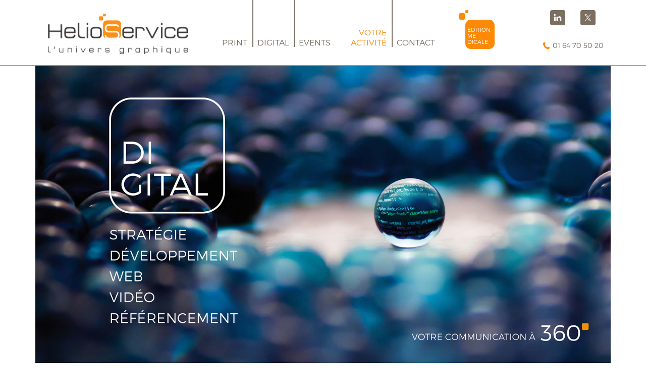

--- FILE ---
content_type: text/html; charset=UTF-8
request_url: https://www.helioservice.fr/communication-digital-web.html
body_size: 4987
content:
<!DOCTYPE html>
<html lang="fr">

<head>
		    <meta charset="utf-8">
    <meta http-equiv="X-UA-Compatible" content="IE=edge">
    <meta name="viewport" content="width=device-width, initial-scale=1">
    <title>Votre solution de communication digitale</title>
    <meta name="description" content="Helioservice réalise et développe des sites internet et d'applications web et mobile. Nous sommes spécialisée dans le domaine de la communication web." />
    <link rel="apple-touch-icon" sizes="57x57" href="img/favicon/apple-icon-57x57.png">
    <link rel="apple-touch-icon" sizes="60x60" href="img/favicon/apple-icon-60x60.png">
    <link rel="apple-touch-icon" sizes="72x72" href="img/favicon/apple-icon-72x72.png">
    <link rel="apple-touch-icon" sizes="76x76" href="img/favicon/apple-icon-76x76.png">
    <link rel="apple-touch-icon" sizes="114x114" href="img/favicon/apple-icon-114x114.png">
    <link rel="apple-touch-icon" sizes="120x120" href="img/favicon/apple-icon-120x120.png">
    <link rel="apple-touch-icon" sizes="144x144" href="img/favicon/apple-icon-144x144.png">
    <link rel="apple-touch-icon" sizes="152x152" href="img/favicon/apple-icon-152x152.png">
    <link rel="apple-touch-icon" sizes="180x180" href="img/favicon/apple-icon-180x180.png">
    <link rel="icon" type="image/png" sizes="192x192" href="img/favicon/android-icon-192x192.png">
    <link rel="icon" type="image/png" sizes="32x32" href="img/favicon/favicon-32x32.png">
    <link rel="icon" type="image/png" sizes="96x96" href="img/favicon/favicon-96x96.png">
    <link rel="icon" type="image/png" sizes="16x16" href="img/favicon/favicon-16x16.png">
    <link rel="manifest" href="img/favicon/manifest.json">
    <meta name="msapplication-TileColor" content="#ffffff">
    <meta name="msapplication-TileImage" content="/ms-icon-144x144.png">
    <meta name="theme-color" content="#ffffff">
    <meta name="wot-verification" content="c0003963fc5900a7ffb9" />
            <meta name="robots" content="all" />    <link href="css/styles.min.css" rel="stylesheet">
    <!--[if lt IE 9]>
	<style>html, body { overflow: hidden !important; }</style>
	<div style="height: 100%; width: 100%; position: fixed; left: 0; z-index: 999998; top: 0; background: #232323">
		<img width="901" height="580" style="right: 0; position: absolute; left: 0; margin: auto; z-index: 999999; display: block; top: 0; bottom: 0; border: 0;" src="img/ie.jpg" usemap="#ie8Popin" alt="">
		<map name="ie8Popin">
			<area shape="rect" coords="268, 408, 338, 480" rel="nofollow" target="_blank" alt="Google Chrome" href="https://www.google.fr/chrome/browser/" />
			<area shape="rect" coords="364, 408, 438, 480" rel="nofollow" target="_blank" alt="Mozilla Firefox" href="https://www.mozilla.org/fr/firefox/new/" />
			<area shape="rect" coords="464, 408, 534, 480" rel="nofollow" target="_blank" alt="Apple Safari" href="http://www.apple.com/fr/safari/" />
			<area shape="rect" coords="556, 408, 636, 480" rel="nofollow" target="_blank" alt="Microsoft Internet Explorer" href="http://windows.microsoft.com/fr-fr/internet-explorer/download-ie" />
		</map>
	</div>
	<![endif]-->
    <!-- HTML5 shim and Respond.js for IE8 support of HTML5 elements and media queries -->
    <!-- WARNING: Respond.js doesn't work if you view the page via file:// -->
    <!--[if lt IE 9]>
          <script src="https://oss.maxcdn.com/html5shiv/3.7.3/html5shiv.min.js"></script>
          <script src="https://oss.maxcdn.com/respond/1.4.2/respond.min.js"></script>
        <![endif]-->

    <script src="js/1.12.4/jquery.min.js"></script>
    <!-- action touch -->
    <script src="js/jquery.mobile.custom.min.js"></script>
    <!-- /action touch -->
    <script src="js/bootstrap.min.js"></script>


    </head>

<body>
	<script>
		function ChangeUrl( page, url ) {
			if ( typeof ( history.pushState ) != "undefined" ) {
				var obj = {
					Page: page,
					Url: url
				};
				history.pushState( obj, obj.Page, obj.Url );
			} else {}
		}


		$( function () {
						$( "#pointe1" ).click( function () {
				ChangeUrl( 'communication-digital-web.html', 'communication-digital-web.html' );
			} );
						$( "#pointe2" ).click( function () {
				ChangeUrl( 'conceptions-et-realisations-web.html', 'conceptions-et-realisations-web.html' );
			} );
			
		} );
	</script>
	<h1 class="titre2">Votre solution de communication digitale</h1>
<div class="navbar-wrapper">
	<nav class="navbar navbar-fixed-top menu">
		<div class="container-h">
			<div class="navbar-header">
				<div class="navbar-toggle collapsed" data-toggle="collapse" data-target="#navbar"> <span class="bar1"></span> <span class="bar2"></span> <span class="bar3"></span> </div>
				<a class="navbar-brand" href="index.html" title="helioservice"><img src="img/logo.png" alt="Helioservice"></a> </div>
			<div id="navbar" class="navbar-collapse collapse helio">

				<div class="milieu-nav helio">
					<div class="milieu-nav2">
						<ul class="nav navbar-nav">
							<li><a href="solutions-d-impression.html" title="solutions d'impression">Print</a>
							</li>
							<li class="bordure"><a href="communication-digital-web.html" title="solutions communication web">Digital</a>
							</li>
							<li class="bordure"><a href="solutions-evenementielles.html" title="solutions communication evenementielle">Events</a>
							</li>
							<li class="space_b"><a href="secteur-sante.html" title="Votre secteur d'activité">Votre <span class="br"> activité</span></a>
							</li>
							<li class="clearfix visible-xs-block"><a href="secteur-sante.html" title="edtion medicale">Édition médicale</a>
							</li>
							<li class="bordure"><a href="nous-contacter.html">Contact</a>
							</li>
						</ul>
					</div>
					<ul class="nav heli navbar-nav clearfix visible-sm-block visible-md-block visible-lg-block">
						<li>
							<a href="secteur-sante.html" title="edtion medicale" class="no_pad">
								<div class="center-inside">
									<div class="carre_mini1_S bg_2"></div>
									<div class="carre_mini2_S bg_2"></div>
									<div class="entoure_m_S bg_2">
										<h2 class="S" title="Édition médicale">Édition mé<br/>
                  dicale</h2>
									</div>
								</div>
							</a>
						</li>
					</ul>
				</div>
				<div class="push-right clearfix visible-sm-block visible-md-block visible-lg-block">
					<ul class="nav navbar-nav">
						<li><a href="https://www.linkedin.com/company/helioservice" title="linkedin Helioservice" target="_blank" class="facebook carre_social">LinkenIn</a>
						</li>
						<li class="bordure"><a href="https://twitter.com/Helioservice" title="twitter Helioservice" target="_blank" class="twitter carre_social">Twitter</a>
						</li>
					</ul>
					<div class="text-center telephone nav"><span class="tel"><a href="tel:+33164705020"> 01 64 70 50 20</a></span>
					</div>
				</div>
			</div>
		</div>
	</nav>
</div>	<div class="container-h">

		<!-- Carousel
    ================================================== -->

		<div id="carousel" class="carousel slide" data-ride="carousel">
			<ol class="carousel-indicators carousel-helio invisible">
				<li data-target="#carousel" data-slide-to="0" class="active"></li>
			</ol>
			<div class="carousel-inner" role="listbox">

				<div class="item active"> <img class="Third-slide" src="img/bannieres/digital.jpg" alt="Communication Digital">
					<div class="container-h">
<div class="carousel-caption">
							<h2 class="titre">Solutions de communication Web et digital adaptées à vos besoin de e-marketing</h2>
							<p class="mot">L'agence réalise depuis plusieurs années pour diverses secteurs d'activités de la <strong>création de site internet</strong>, des <strong>développements d'applications</strong>, en utilisant les langages de <em>programmation</em> informatique comme <strong>le html5</strong> <strong>le css3</strong> <strong>le javascript</strong> et le <strong>php</strong>. Helioservice peut vous guider dans tous types de communication en interne comme en externe.
							</p>
							<p class="mot">Solutions de <strong>site internet sur mesure</strong>, nous réalisons des intégrations CMS sur wordpress, joomla, mais nous avons aussi la possibilité de faire du <strong>site internet statique</strong> et du <strong>site internet dynamique</strong></p>
							<p class="mot"><strong>Helioservice WEB</strong> se situe vers <strong>Melun</strong> <em>Fontainebleau</em> et <strong>Paris</strong> dans le département de la <strong>Seine et marne</strong> 77.</p>
						</div>					</div>
				</div>
			</div>
		</div>

		<!-- /.carousel -->
		<div class="accroche">
			<h2 class="texte_orange">Un levier stratégique pour une communication moderne</h2><br/>
			<p>Renforcez votre communication de manière <strong>innovante, durable et rentable</strong>.</p>
<p>Accompagné par nos experts, et quelle que soit la taille de votre entreprise, nous vous proposons la mise en place d’une
<strong>véritable stratégie digitale.</strong> Nous sélectionnons parmi de nombreux instruments, les outils <strong>webmarketing</strong> les plus pertinents
pour atteindre vos objectifs.</p>
		</div>
		<div class="bande-p">
			<a class="block-p picto p-contour picto_solutions" id="pointe1"><h3>Solutions</h3></a><a class="block-p picto p-contour picto_produits" id="pointe2"><h3>Produits</h3></a>
		</div>

		<div class="monbloc"></div>
		<div class="contour pointe1">
	<div class="contour-holder">
		<div class="row none_cesure">
			<div class="col-lg-4 col-sm-3 pad40r1">
				<div class="over_hide">
					<img src="img/images/digital/solutions/creation_de_site_internet.jpg" class="img-col" alt="Création de site internet">
				</div>
			</div>
			<div class="visible-xs"><br/>
			</div>
			<div class="col-lg-4 col-sm-9 pad40r">
				<p class="justifier">Un chef de projet personnel vous est dédié
pour gérer toutes les phases de votre projet
de communication digitale.</p>
			
				<p class="inl justifier">Helioservice et son Studio de Création Digital
se chargent de toutes les solutions pour chacun
de vos projets.<br>Nous maîtrisons <strong>l’ensemble des techniques liées au numérique,</strong> de la
création à la diffusion.</p>
				<p class="justifier inl">Notre équipe vous conseille sur les stratégies
à adopter pour <strong>une meilleure présence sur
internet</strong> et <strong>optimiser la diffusion de votre
message</strong> grâce au Cross-Media.</p>
		
		<div class="row">


					<div class="col-lg-12 col-sm-4 text-center">
						<div class="pad20">
							<a href="#" class="btn btn-md btn-helio btn-block" title="Crossmedia">Crossmedia</a>
						</div>
					</div>

					<div class="col-lg-12 col-sm-4 text-center">
						<div class="pad20">
							<a href="#" class="btn btn-md btn-helio btn-block" title="Studio Photo et Vidéo">Studio Photo & Video</a>
							<br/>
						</div>
					</div>
				</div>
			</div>
			
			<div class="col-sm-3 visible-sm visible-md"></div>
			<div class="col-lg-4 col-sm-9 pad40r">
			<h4 class="texte_orange">Web design</h4>
				<p class="justifier inl">Notre équipe conçoit pour vous un site
internet responsive et moderne, afin de
promouvoir au mieux votre entreprise.</p>
			<p class="justifier">Votre site sera votre carte majeure en terme
de communication. Son design est un atout,
il doit retenir l’attention. Son arborescence
doit offrir une navigation rapide et agréable
pour l’utilisateur.</p>
			<p class="justifier">L’interface et l’ergonomie sont le point fort de
votre site, c’est ce qui permettra à l’utilisateur
de naviguer facilement et donc de rester plus
longtemps sur votre site.</p>
				
			</div>
		</div>
	</div>
</div>



<div class="contour pointe2">
	<div class="contour-holder">

		<div class="row">
			<div class="col-lg-4 col-sm-3 pad40r1">
				<div class="over_hide">
					<img src="img/images/digital/produits/site_internet_responsive.jpg" class="img-col" alt="Site internet responsive">
				</div>
			</div>
			<div class="visible-xs"><br/>
			</div>
			<div class="col-lg-4 col-sm-4 pad40r">
				<h4 class="texte_orange">Site web</h4>
				<ul class="listing">
					<li>Création</li>
					<li>Développement</li>
					<li>Intégration</li>
					<li>Hébergement sécurisé</li>
					<li>E-commerce</li>
					<li>Gestion du contenu</li>
					<li>Rapport mensuel</li>
				</ul>

				<br/>
				<h4 class="texte_orange">Application web/mobile</h4>
				<ul class="listing">
					<li>Conception</li>
					<li>Design</li>
					<li>Développement</li>
				</ul>
				<br/>
				<h4 class="texte_orange">Réseaux Sociaux</h4>
				<ul class="listing">
					<li>Community management</li>
					<li>Veille informationnelle</li>
					<li>Animation (jeux concours, sondages...)</li>
				</ul>

			</div>
			<div class="col-lg-4 col-sm-4 pad40r">
				<h4 class="texte_orange">Référencement</h4>
				<ul class="listing">
					<li>Référencement naturel ou payant</li>
					<li>Optimisation du trafic</li>
					<li>Campagne marketing</li>
				</ul>

				<br/>
				<h4 class="texte_orange">Newsletters<br/>
et Campagne E-mailing & SMS</h4>

				<ul class="listing">
					<li>Conception</li>
					<li>Diffusion</li>
					<li>Ciblage</li>
				</ul>
<br/>
		<span class="texte_orange">Flipbook Numérique</span>
			</div>
			

		</div>
	</div>
</div>
		<div class="sampleClass"></div>
		<script>
				
		
			$( '.contour' ).hide();
			$( '.pointe1' ).show();
			$( '.pointe1' ).show();
			$( '#pointe1' ).addClass( 'actif' );


			$( document ).ready( function () {
				checkSize();

				$( window ).resize( checkSize );
			} );



			function checkSize() {
				if ( $( ".sampleClass" ).css( "float" ) == "left" ) {
					$( ".pointe1" ).insertAfter( '#pointe1' );
					$( ".pointe2" ).insertAfter( '#pointe2' );
					$( ".pointe3" ).insertAfter( '#pointe3' );
					$( ".pointe4" ).insertAfter( '#pointe4' );
					$( ".pointe5" ).insertAfter( '#pointe5' );
					$( ".pointe6" ).insertAfter( '#pointe6' );
					$( ".pointe7" ).insertAfter( '#pointe7' );
				} else {
					$( ".pointe1" ).insertAfter( '.monbloc' );
					$( ".pointe2" ).insertAfter( '.pointe1' );
					$( ".pointe3" ).insertAfter( '.pointe2' );
					$( ".pointe4" ).insertAfter( '.pointe3' );
					$( ".pointe5" ).insertAfter( '.pointe4' );
					$( ".pointe6" ).insertAfter( '.pointe5' );
					$( ".pointe7" ).insertAfter( '.pointe6' );
				}
			}



$( '.block-p' ).click( function () {
				var monid = $( '.actif' ).attr( 'id' );
				var idtop= "#" + $(this).attr( 'id' );
				$( '.' + monid ).fadeOut();
				$( '.' + this.id ).delay(200).fadeIn('slow', function(){
				if ( $( ".sampleClass" ).css( "float" ) == "left" ) {
				$('html, body').animate({	
				scrollTop: $(idtop).offset().top - 54},600);}});
				$( '.actif' ).removeClass( 'actif' );
				$( this ).addClass( 'actif' );
				checkSize();
			} );
		</script>



		<footer>
  <div class="f_top"> <img src="img/bouton/top.png" alt="top" class="top"> </div>
  <div class="row clearfix visible-lg-block visible-sm-block visible-md-block">
    <div class="col-sm-3 f_height">
      <div class="f_tb"> <img src="img/logo.png" alt="Helioservice"> </div>
    </div>
    <div class="col-sm-3 f_height bord_orange_right">
      <div class="f_tb">
        <address class="f_right">
        86, rue de la houzelle<br/>
        77250 Veneux-Les Sablons<br/>
        tél. : <a href="tel:+33164705020" class="normal_a">01 64 70 50 20</a>
        </address>
        <div class="f_right">helioservice@helioservice.fr</div>
      </div>
    </div>
    <div class="col-sm-3 f_height bord_orange_left">
      <div class="f_tb">
        <div class="f_left">Actuellement  : Fermé<br/>
          Ouverture du lundi au vendredi <br/>
          de 8h à 19h </div>
      </div>
    </div>
    <div class="col-sm-1"></div>
    <div class="col-sm-2 f_height">
      <div class="f_tb"><a href="mentions-legales.html" class="normal_a">Mentions légales</a><br/>
		  <a href="plan-du-site.html" class="normal_a">Plan du site</a><br/>
		  <a href="nous-contacter.html" class="normal_a">Contact</a> </div>
    </div>
  </div>
</footer>
</div>

<div class="maxi"></div>

<script type = "text/javascript" src="js/fonctions.js"></script>
</body>

</html>


--- FILE ---
content_type: text/css;charset=UTF-8
request_url: https://www.helioservice.fr/css/styles.min.css
body_size: 25410
content:
@charset "UTF-8";@font-face {font-family:Montserrat-Light;src:url('../fonts/Montserrat-Light.woff') format('woff2'), url('../fonts/Montserrat-Light.eot?#iefix') format('embedded-opentype'), url('../fonts/Montserrat-Light.otf') format('opentype'), url('../fonts/Montserrat-Light.woff') format('woff'), url('../fonts/Montserrat-Light.ttf') format('truetype'), url('../fonts/Montserrat-Light.svg#Montserrat-Light') format('svg');}body {overflow-x:hidden !important;}.cartouche_block{width:100%;position:absolute;top:0;}.cartouche {width:85%; margin:0 auto;}.cartouche > h2{text-transform:uppercase; color:#FD8906; margin:0 auto; padding:6% 0 3% 0;text-align:left; font-size:36px;}.news{width:100%;margin-top:2%}.fond-blanc{ background-color:#FFFFFF;}.no-js #loader { display:none; height:100%; overflow:hidden; }.js #loader { display:block; position:absolute; left:100px; top:0; }.chargement_page{display :block;position :fixed;z-index:9999;background-image :url('../img/bouton/chargement.gif');background-size:contain;background-size:350px auto;background-color:#FFF;background-repeat :no-repeat;background-position :center;left :0;bottom :0;right :0;top :0;}img {-ms-interpolation-mode:bicubic;}.cadre_p{padding:0 25px;}.no_visible{display:none;}a:focus {outline:0!important;}.mini-h{font-size:18px; font-weight:bold; color:#FD8906} a.normal_a:link,a.normal_a:hover,a.normal_a:visited, a.normal_a:active{color:#333;} a.mini-h:link, a.mini-h:hover, a.mini-h:visited, a.mini-h:active{color:#FD8906;}.btn-width{width:240px;}.maj{text-transform:uppercase;}.img-100 {width:100%;}.no-middle {vertical-align:top!important;}.no-middle-bt {vertical-align:bottom!important;}.container-h {font-family:Montserrat-Light;margin-right:auto;margin-left:auto}.maxi {width:100%;}.img-pde{ width:300px; padding:0px;}h4.texte_orange {margin-bottom:14px!important;line-height:18px;}.go_right{margin-bottom:15px;} @media (min-width:768px) {.go_right{float:right!important; text-align:none; margin-bottom:0px} .sampleClass {float:none;}} @media (max-width:767px) {.cartouche > h2{font-size:22px;} .chargement_page{background-size:80% auto;}.p_7 { color:#FFF!important;text-shadow:0px 0px 4px rgba(0, 0, 0, 1); }.img-pde{ width:100%; padding:0 8%;}.sampleClass {float:left;}} @media (max-width:767px) {.pad20{padding:6px 0px}.fade_tuile {min-height:200px!important;}}@media (min-width:768px) {.line-h{line-height:30px!important}.pad20{padding:6px 2%}.container-h {width:100%;padding-right:0px;padding-left:0px;}}@media (min-width:1200px) {.pad20{padding:6px 15%}.container-h {width:1170px;padding-right:15px;padding-left:15px;}}.container-h-fluid {padding-right:15px;padding-left:15px;margin-right:auto;margin-left:auto}.container-h col-lg-1, .container-h .col-lg-10, .container-h .col-lg-11, .container-h .col-lg-12, .container-h .col-lg-2, .container-h .col-lg-3, .container-h .col-lg-4, .container-h .col-lg-5, .container-h .col-lg-6, .container-h .col-lg-7, .container-h .col-lg-8, .container-h .col-lg-9, .container-h .col-md-1, .container-h .col-md-10, .container-h .col-md-11, .container-h .col-md-12, .container-h .col-md-2, .container-h .col-md-3, .container-h .col-md-4, .container-h .col-md-5, .container-h .col-md-6, .container-h .col-md-7, .container-h .col-md-8, .container-h .col-md-9, .container-h .col-sm-1, .container-h .col-sm-10, .container-h .col-sm-11, .container-h .col-sm-12, .container-h .col-sm-2, .container-h .col-sm-3, .container-h .col-sm-4, .container-h .col-sm-5, .container-h .col-sm-6, .container-h .col-sm-7, .container-h .col-sm-8, .container-h .col-sm-9, .container-h .col-xs-1, .container-h .col-xs-10, .container-h .col-xs-11, .container-h .col-xs-12, .container-h .col-xs-2, .container-h .col-xs-3, .container-h .col-xs-4, .container-h .col-xs-5, .container-h .col-xs-6, .container-h .col-xs-7, .container-h .col-xs-8, .container-h .col-xs-9 {position:relative;min-height:1px;margin-left:0px;margin-right:0px;padding-right:0px;padding-left:0px;}.container-h .row {margin-left:0px;margin-right:0px;}h2.car {display:none;margin-top:12px!important;letter-spacing:3px;font-size:40px;text-transform:uppercase;text-align:center;color:#686869!important;text-shadow:none;}.carousel-helio li {border:solid 1px #FFFFFF!important;border-radius:2px!important;-webkit-border-radius:2px!important;-moz-border-radius:2px!important;background-color:#0000ff;box-shadow:none!important;-moz-box-shadow:none!important;-webkit-box-shadow:none!important;}.carousel-helio .active {border:none!important;background-color:#FD8906!important}.btn_next_c, .btn_prev_c {margin-top:-26px;position:absolute;top:50%;z-index:5;display:inline-block;height:50px;width:26px;}.btn_next_c {background-image:url(../img/bouton/next.png);right:15%;background-repeat:no-repeat;}.btn_prev_c {background-image:url(../img/bouton/prev.png);left:15%;background-repeat:no-repeat;}.bg_size100{background-size:100% 100%;-webkit-background-size:100% 100%; -moz-background-size:100% 100%; -o-background-size:100% 100%;}.bg_size80{background-size:80% 80%;-webkit-background-size:80% 80%; -moz-background-size: 80% 80%; -o-background-size: 80% 80%;}.space_b{padding-left:20px; } @media (min-width:1200px) {#carousel {margin-top:130px;}} @media (max-width:1199px) {#carousel {margin-top:50px;}h2.car {font-size:22px!important;}}h2.tuile {text-transform:uppercase;font-size:28px;letter-spacing:1px;line-height:45px;} @media (max-width:1199px) {h2.tuile {text-transform:uppercase;font-size:22px;letter-spacing:1px;line-height:30px;}}.txt_blanc{color:#FFF;}.txt_orange{color:#FD8906;}.txt_right{text-align:right;}.p_1 {margin:auto;text-align:center;}.p_2 {margin-left:5%;margin-right:5%;}.p_3 {margin-top:52%;margin-right:5%;text-align:right;margin-bottom:0;}.p_4 {text-align:center;margin-top:67%;color:#7C6F62;line-height:30px!important;}.p_5 {margin-top:46%;margin-right:5%;text-align:right;line-height:30px!important;}.p_6 {margin-top:-52%;text-align:right;margin-right:10%;color:#7C6F62;}.p_7 {text-align:center;margin-top:50%;color:#7C6F62;}.p_8 {margin-top:50%;color:#FFF;text-align:right;margin-right:5%;margin-bottom:3%;}.entoure_m > h2.tuile {color:#FD8906;}.tuile_image a {margin:auto;}.tuile_image a:hover, .tuile_image a:focus, .tuile_orange a:hover, .tuile_orange a:focus {text-decoration:none!important;outline:0!important;}.tuile_image {-webkit-background-size:cover; -moz-background-size:cover; -o-background-size:cover; background-size:cover; background-position:center;background-color:#000;-webkit-transition:all 0.5s ease;-moz-transition:all 0.5s ease;-o-transition:all 0.5s ease;-ms-transition:all 0.5s ease;transition:all 0.5s ease;}.abs {position:relative;} @media (max-width:767px) { .f_tb{font-size:12px!important} .space_b{padding-left:0px;} .tuile7 {padding-bottom:180px;}.tuile4 {padding-bottom:80px;}.tuile6 {background-image:url(../img/tuiles/banner_m.jpg)!important;-moz-border-image:url(../img/tuiles/banner_m.jpg) 0!important;}.tuile11 {background-position:left;background-size:140% 140%;}} @media (min-width:768px) {.tuile_image {-webkit-background-size:100% 100%; -moz-background-size:100% 100%; -o-background-size:100% 100%; background-size:100% 100%; background-position:center;}.abs {position:absolute;}.tuile_image {-webkit-transition:all 0.5s ease;-moz-transition:all 0.5s ease;-o-transition:all 0.5s ease;-ms-transition:all 0.5s ease;transition:all 0.5s ease;}.tuile_image:hover {-webkit-background-size:115% 115%; -moz-background-size:115% 115%; -o-background-size:115% 115%; background-size:115% 115%; }}.tuile1 {background-image:url(../img/tuiles/qui-sommes-nous.jpg);-moz-border-image:url(../img/tuiles/qui-sommes-nous.jpg) 0;}.tuile2 {background-image:url(../img/tuiles/environnement.jpg);-moz-border-image:url(../img/tuiles/environnement.jpg) 0;}.tuile3 {background-image:url(../img/tuiles/votre_secteur_d_activite.jpg);-moz-border-image:url(../img/tuiles/votre_secteur_d_activite.jpg) 0;}.tuile4 {background-image:url(../img/tuiles/creation_graphique.jpg);-moz-border-image:url(../img/tuiles/creation_graphique.jpg) 0;vertical-align:top!important;}.tuile5 {background-image:url(../img/tuiles/site_internet.jpg);-moz-border-image:url(../img/tuiles/site_internet.jpg) 0;}.tuile6 {background-image:url(../img/tuiles/banner.jpg);-moz-border-image:url(../img/tuiles/banner.jpg) 0;}.tuile7 {background-image:url(../img/tuiles/edition_de_livre.jpg);-moz-border-image:url(../img/tuiles/edition_de_livre.jpg) 0;vertical-align:top!important;}.tuile8 {background-image:url(../img/tuiles/catalogue_base_de_donnees.jpg);-moz-border-image:url(../img/tuiles/catalogue_base_de_donnees.jpg) 0;}.tuile9 {background-image:url(../img/tuiles/studio-photo.jpg);-moz-border-image:url(../img/tuiles/studio-photo.jpg) 0;}.tuile10 {background-image:url(../img/tuiles/pantone.jpg);-moz-border-image:url(../img/tuiles/pantone.jpg) 0;}.tuile11 {background-image:url(../img/tuiles/reprographie.jpg);-moz-border-image:url(../img/tuiles/reprographie.jpg) 0;}.tuile12 {background-image:url(../img/tuiles/grand_format.jpg);-moz-border-image:url(../img/tuiles/grand_format.jpg) 0;}.tuile_orange {background-color:#FD8906;}.tuile_gris {background-image:url(../img/tuiles/carre.png);-moz-border-image:url(../img/tuiles/carre.png) 0;}.carre {display:table-cell;vertical-align:middle;}.entoure {margin:auto;height:110px;width:110px;-webkit-border-radius:22px;-moz-border-radius:22px;border-radius:22px;background-color:rgba(254, 138, 7, 0.7);}.bg_1 {background-color:#FFF;}.bg_2 {background-color:#FD8906;}.entoure_m {height:142px;width:142px;-webkit-border-radius:25px;-moz-border-radius:25px;border-radius:25px;}.carre_mini1 {margin-left:0;height:22px;width:22px;-webkit-border-radius:5px;-moz-border-radius:5px;border-radius:5px;}.carre_mini2 {margin-left:-34px;height:34px;width:34px;-webkit-border-radius:7px;-moz-border-radius:7px;border-radius:7px;}.cadre {padding-top:65px}.cadre2 {padding-top:40px;padding-left:10px;text-align:left!important;line-height:30px!important}.navbar {border-bottom:0.75px solid #A69685!important}.nav.heli > li > a:focus, .nav.heli > li > a:hover {background-color:#FFF;opacity:0.7;outline:0!important;}.menu {background-color:#FFF;height:50px}.icon-bar {background-color:#9CA1A9;}.container-h .navbar-brand {float:left;height:50px;padding:15px 15px;font-size:18px;line-height:20px;}.container-h .navbar-brand img {height:40px;margin:-10px -10px;} @media (min-width:768px) { .br:before{ content:' ';clear:right;display:block;} .milieu-nav2 > .navbar-nav > li.space_b > a{ line-height:20px; text-align:right; padding-top:55px; color:#FD8906}.milieu-nav2 > .navbar-nav > li.space_b > a:hover, .milieu-nav2 > .navbar-nav > li.space_b > a:focus{color:#FD8906} .milieu-nav2 > .navbar-nav.shrink > li.space_b > a {padding-top:0px; line-height:17px;}.milieu-nav2 > .navbar-nav > li > a:focus, .milieu-nav2 > .navbar-nav > li > a:hover {color:#A69685;text-decoration:underline;background-color:transparent;outline:0!important;}nav.navbar.menu {background-color:#FFF;}h2.S {color:#FFF;font-size:11px;margin:0;padding-top:14px;padding-left:4px;text-transform:uppercase;}.entoure_m_S {height:58px;width:58px;-webkit-border-radius:11px;-moz-border-radius:11px;border-radius:11px;}.carre_mini1_S {margin-left:0;height:6px;width:6px;-webkit-border-radius:2px;-moz-border-radius:2px;border-radius:2px;}.carre_mini2_S {margin-left:-13px;height:13px;width:13px;-webkit-border-radius:4px;-moz-border-radius:4px;border-radius:4px;}.milieu-nav {width:100%;}.milieu-nav2 {margin:0 auto;}.milieu-nav2 > .navbar-nav > li > a {line-height:140px;padding-left:10px;padding-right:10px;}.carre_social {margin-top:20px;margin-bottom:30px;}.carre_social {-webkit-background-size:55% 55%; -moz-background-size:55% 55%; -o-background-size:55% 55%; background-size:55% 55%; background-position:center;background-repeat:no-repeat;background-color:#7C6F62;height:30px;width:30px;-webkit-border-radius:4px;-moz-border-radius:4px;border-radius:4px;font-size:0px;text-indent:-9999px;color:rgba(0, 0, 0, 0);margin-left:0px;margin-right:30px;}.telephone.shrink {display:none;} .tel > a {color:#7C6F62;outline:0!important;}.tel > a:focus, .tel > a:hover {color:#A69685;text-decoration:underline;background-color:transparent;outline:0!important;} .tel {padding-left:20px;background-image:url(../img/bouton/tel.png);-moz-border-image:url(../img/bouton/tel.png) 0;webkit-background-size:15px 15px;-moz-background-size:15px 15px; -o-background-size:15px 15px; background-size:15px 15px; background-position:left bottom;background-repeat:no-repeat;}.facebook {margin-left:30px!important;background-image:url(../img/bouton/facebook.png);-moz-border-image:url(../img/bouton/facebook.png) 0;}.twitter {background-image:url(../img/bouton/twitter.png);-moz-border-image:url(../img/bouton/twitter.png) 0;}.push-right {float:right !important;}.milieu-nav2 > .navbar-nav > li.bordure::after {border-left:#7C6F62 2px solid;width:2px;display:block;content:'';}} @media (min-width:768px) and (max-width:880px) {.telephone {display:none;}}@media (min-width:881px) and (max-width:1199px) { .telephone{display:block; padding-right:20px;padding-top:15px;padding-bottom:15px;} .telephone.shrink {display:block;}} @media (min-width:768px) and (max-width:1199px) { .milieu-nav2 > .navbar-nav > li.space_b > a{ line-height:18px; text-align:right; padding-top:3px; color:#FD8906}.milieu-nav2 > .navbar-nav > li.space_b > a:hover, .milieu-nav2 > .navbar-nav > li.space_b > a:focus{color:#FD8906}.milieu-nav2 > .navbar-nav.shrink > li.space_b > a {padding-top:3px; line-height:18px;} .carre_social{display:none!important;}.btn-helio{font-size:12px!important}nav.navbar img {padding-left:20px;height:35px!important;}h2.S {color:#FFF;font-size:6px;margin:0;padding-top:7px;padding-left:2px;}nav.navbar .entoure_m_S {height:29px;width:29px;-webkit-border-radius:6px;-moz-border-radius:6px;border-radius:6px;}nav.navbar .carre_mini1_S {margin-left:0;height:4px;width:4px;-webkit-border-radius:1.5px;-moz-border-radius:1.5px;border-radius:1.5px;}nav.navbar .carre_mini2_S {margin-left:-7px;height:7px;width:7px;-webkit-border-radius:2px;-moz-border-radius:2px;border-radius:2px;}.nav > li > a.no_pad {margin-left:30px;padding:5px 0 0 0;position:relative;display:block;}.nav > li > a {padding-top:3px;}.milieu-nav2 > .navbar-nav > li > a {line-height:22px;}.milieu-nav2 > .navbar-nav > li.bordure::after {height:38px;margin-top:-55px;}.milieu-nav2 {margin-left:25%;}li > .carre_social {margin-top:10px;margin-bottom:10px;}} @media (min-width:1200px) {.container-h .navbar-brand {float:left;height:50px;font-size:18px;line-height:20px;padding:7px 15px;}nav.navbar.menu {height:130px;}.container-h .navbar-brand img {margin-top:20px;padding-left:20px;height:80px;}nav.navbar.shrink {height:35px;}nav.navbar.shrink img {margin-top:0px!important;padding-left:20px;height:35px!important}nav.navbar.shrink h2.S {color:#FFF;font-size:6px;margin:0;padding-top:7px;padding-left:2px;}nav.navbar.shrink .entoure_m_S {height:29px;width:29px;-webkit-border-radius:6px;-moz-border-radius:6px;border-radius:6px;}nav.navbar.shrink .carre_mini1_S {margin-left:0;height:4px;width:4px;-webkit-border-radius:1.5px;-moz-border-radius:1.5px;border-radius:1.5px;}nav.navbar.shrink .carre_mini2_S {margin-left:-7px;height:7px;width:7px;-webkit-border-radius:2px;-moz-border-radius:2px;border-radius:2px;}.nav > li > a.no_pad {margin-left:50px;padding:20px 0 0 0;position:relative;display:block;}.shrink.nav > li > a.no_pad {margin-left:30px;padding:5px 0 0 0;position:relative;display:block;}.shrink.nav > li > a {padding-top:3px;}h2.S {color:#FFF;font-size:11px;margin:0;padding-top:14px;padding-left:4px;text-transform:uppercase;}.entoure_m_S {height:58px;width:58px;-webkit-border-radius:11px;-moz-border-radius:11px;border-radius:11px;}.carre_mini1_S {margin-left:0;height:6px;width:6px;-webkit-border-radius:2px;-moz-border-radius:2px;border-radius:2px;}.carre_mini2_S {margin-left:-13px;height:13px;width:13px;-webkit-border-radius:4px;-moz-border-radius:4px;border-radius:4px;}.milieu-nav2 > .navbar-nav.shrink > li > a {line-height:32px;}.milieu-nav2 > .navbar-nav > li.bordure::after {height:93px;margin-top:-170px;}.milieu-nav2 > .navbar-nav.shrink > li.bordure::after {height:32px;margin-top:-55px;}.milieu-nav2 > .navbar-nav.shrink > li {padding-top:5px;}.milieu-nav {width:100%;}.milieu-nav2 {padding-left:40px;width:500px;margin:0 auto;}.shrink.milieu-nav2 {width:500px;padding-left:0px;margin:0 auto;}.shrink > li > .carre_social {margin-top:10px;margin-bottom:10px;}}.milieu-nav2 > .navbar-nav > li {text-transform:uppercase;font-size:16px;}.milieu-nav2 > .navbar-nav > li > a, .milieu-nav2 > .navbar-nav > li > a:active {color:#7C6F62;}.navbar-nav > li::after {}.center-inside {width:10px;margin:0 auto;}@media (max-width:1199px) {nav.navbar {border-bottom:solid 1px #e7e7e7;}}@media (max-width:767px) {.navbar-fixed-top .navbar-collapse {background-color:#FFF;}.container-h .navbar-brand img {height:40px;margin:-10px 0px;}.navbar-toggle * {-ms-transition:all 0.4s ease;-webkit-transition:all 0.4s ease;-moz-transition:all 0.4s ease;-o-transition:all 0.4s ease;transition:all 0.4s ease;}.navbar-toggle {color:#fff;height:20px;width:20px;cursor:pointer;padding:0px;border-radius:0px;border:none;}.navbar-toggle span {width:20px;height:2px;margin-bottom:3px;background-color:#999;display:block;}.navbar-toggle span.bar1 {-ms-transform:rotate(45deg);-webkit-transform:rotate(45deg);-moz-transform:rotate(45deg);-o-transform:rotate(45deg);transform:rotate(45deg);-ms-transform-origin:1px 3px;-webkit-transform-origin:1px 3px;-moz-transform-origin:1px 3px;-o-transform-origin:1px 3px;transform-origin:1px 3px;width:24px;}.navbar-toggle span.bar2 {-ms-transform:rotate(-360deg) scale(0);-webkit-transform:rotate(-360deg) scale(0);-moz-transform:rotate(-360deg) scale(0);-o-transform:rotate(-360deg) scale(0);transform:rotate(-360deg) scale(0);}.navbar-toggle span.bar3 {-ms-transform:rotate(-45deg);-webkit-transform:rotate(-45deg);transform:rotate(-45deg);-ms-transform-origin:9px 2px;-webkit-transform-origin:9px 2px;transform-origin:9px 2px;width:24px;}.navbar-toggle.collapsed span.bar1, .navbar-toggle.collapsed span.bar2, .navbar-toggle.collapsed span.bar3, .navbar-toggle.collapsed span.bar4 {-ms-transform:none;-webkit-transform:none;transform:none;width:20px;}.navbar-toggle {width:35px;height:30px;}}.fade_tuile {opacity:0;margin-top:0px;}footer {padding-bottom:40px}.f_top {text-align:center;padding:20px 0;}.f_top img {height:50px;cursor:pointer}.f_tb {display:table-cell;vertical-align:middle;}.f_tb img {width:100%;padding:0 20px;}footer address {margin-bottom:0px;text-align:right;}.bord_orange_right {border-right:2px solid #FD8906;}.bord_orange_left {border-left:2px solid #FD8906;}.f_left {padding-left:10px;text-align:left;}.f_right {padding-right:10px;text-align:right;}.f_height {display:table;height:85px;}.titre {position:absolute;top:500px;}.titre2 {position:absolute;top:-100px;}.mot {text-align:left;text-transform:uppercase;color:#4D5152;font-size:24px;text-shadow:none;line-height:31px;letter-spacing:3px;position:absolute;top:500px;}.carousel-caption {bottom:2%!important;}.carousel-caption.vhelio {top:0%!important;}.container-h > .carousel-caption {top:58%;right:20%;left:13.4%;padding-bottom:30px;}.picto h3 {text-transform:uppercase;font-size:13px;color:#A6A8AA;font-weight:normal;}.picto.actif h3, a.picto:hover > h3, a.picto:focus > h3 {color:#FD8906!important;}.accroche {margin:25px 30px;padding:10px 20px;border-left:solid 3px #FD8906;}.contour-holder p{line-height:22px;}.accroche p{font-size:15px;line-height:26px;}.contour-holder p{ font-size:15px;}.accroche strong, .inl strong{color:#FD8906!important;font-weight:normal!important;}.img-col, .img-col2{ width:100%;}.img-col3{ width:50%;}.texte_orange {text-transform:uppercase;color:#FD8906;font-size:15px!important;margin:0;}.texte_orange2 {margin-top:0;text-transform:uppercase;color:#FD8906;font-size:16px;}.picto {-webkit-background-size:100% 200%;-moz-background-size:100% 200%; -o-background-size:100% 200%; background-size:100% 200%; background-position:0 100%;background-repeat:no-repeat;}.actif, a.picto:hover, a.picto:focus {background-position:0 0;}.picto_entreprise{background-image:url(../img/picto/picto_entreprise.png);-moz-border-image:url(../img/picto/picto_entreprise.png) 0;}.picto_confiance {background-image:url(../img/picto/picto_confiance.png);-moz-border-image:url(../img/picto/picto_confiance.png) 0;}.picto_actualites {background-image:url(../img/picto/picto_actualites.png);-moz-border-image:url(../img/picto/picto_actualites.png) 0;}.picto_environnement {background-image:url(../img/picto/picto_environnement.png);-moz-border-image:url(../img/picto/picto_environnement.png) 0;}.picto_solutions {background-image:url(../img/picto/picto_solutions.png);-moz-border-image:url(../img/picto/picto_solutions.png) 0;}.picto_productions{background-image:url(../img/picto/picto_productions.png);-moz-border-image:url(../img/picto/picto_productions.png) 0;}.picto_produits{background-image:url(../img/picto/picto_produits.png);-moz-border-image:url(../img/picto/picto_produits.png) 0;}.picto_sante {background-image:url(../img/picto/picto_sante.png);-moz-border-image:url(../img/picto/picto_sante.png) 0;}.picto_industrie {background-image:url(../img/picto/picto_industrie.png);-moz-border-image:url(../img/picto/picto_industrie.png) 0;}.picto_edition {background-image:url(../img/picto/picto_edition.png);-moz-border-image:url(../img/picto/picto_edition.png) 0;}.picto_service_public {background-image:url(../img/picto/picto_service_public.png);-moz-border-image:url(../img/picto/picto_service_public.png) 0;}.picto_finance {background-image:url(../img/picto/picto_finance.png);-moz-border-image:url(../img/picto/picto_finance.png) 0;}.picto_distribution {background-image:url(../img/picto/picto_distribution.png);-moz-border-image:url(../img/picto/picto_distribution.png) 0;}.picto_btp {background-image:url(../img/picto/picto_btp.png);-moz-border-image:url(../img/picto/picto_btp.png) 0;} @media (max-width:767px) { .img-col{ width:100%;}.pad40r{ padding-right:0px!important} .p-contour.actif {border:2px solid #FD8906;-webkit-border-radius:8px;-moz-border-radius:8px;border-radius:8px;}.p-contour {border:2px solid #A6A8AA;-webkit-border-radius:8px;-moz-border-radius:8px;border-radius:8px;}.p-contour.actif, a.p-contour:hover, a.p-contour:focus {border:2px solid #FD8906;-webkit-border-radius:8px;-moz-border-radius:8px;border-radius:8px;text-decoration:none!important;}.actif {background-position:0 0!important;}.picto {-webkit-background-size:35px 70px;-moz-background-size:35px 70px;-o-background-size:35px 70px;background-size:35px 70px;background-position:0px -35px;background-repeat:no-repeat;}.picto h3 {padding-left:40px;font-size:16px;display:table-cell;vertical-align:middle;color:#A6A8AA;}.block-p {width:100%;display:table;padding:8px 0px;cursor:pointer;margin:10px 0;}.bande-p {margin:25px 21px;}}@media (min-width:768px) {.none_cesure p{-webkit-hyphens:none!important;-moz-hyphens:none!important;-ms-hyphens:none!important;-o-hyphens:none!important;hyphens:none!important;}.justifier{text-align:justify!important;} .contour-holder p{-webkit-hyphens:auto;-moz-hyphens:auto;-ms-hyphens:auto;-o-hyphens:auto;hyphens:auto;}.pad40r{ padding:0 20px!important}.pad40r1{padding:0 20px 0 0!important}.p-contour.actif, a.p-contour:hover, a.p-contour:focus {border:3px solid #FD8906;-webkit-border-radius:11px;-moz-border-radius:11px;border-radius:11px;}.p-contour {border:3px solid #A6A8AA;-webkit-border-radius:11px;-moz-border-radius:11px;border-radius:11px;color:#A6A8AA;}.picto h3 {margin:10px 0 0 -0.2%;width:120px;position:absolute;}.bande-p {margin:25px 21px;}.block-p {width:12.8%;display:inline-block;margin:0px 0.74% 20px 0.74%;cursor:pointer;}.picto {padding-top:12.8%;}.contour {position:relative;overflow:hidden;margin:10px;}.contour-holder {padding:55px 40px 40px 40px;width:auto;-webkit-border-radius:11px;-moz-border-radius:11px;border-radius:11px;border:solid 3px #FD8906;position:relative;background-color:#FFF;}.contour:before {transform:rotate(-45deg);border-radius:0 0 0 10px;border:solid 3px #FD8906;background:white;content:" ";height:50px;width:50px;position:absolute;top:-25px;z-index:10;}.pointec.contour:before { left:45px;}.pointe1.contour:before { left:calc( 10px + 11px + (0.0074 * (100% - 42px) ) + ( (0.128 * (100% - 42px) ) / 2) - (70.71px / 2 ) );}.pointe2.contour:before { left:calc( 10px + 11px + ((0.0074 * (100% - 42px) ) * 3) + ( 0.128 * (100% - 42px) ) + ( (0.128 * (100% - 42px) ) / 2) - (70.71px / 2 ) );}.pointe3.contour:before { left:calc( 10px + 11px + ((0.0074 * (100% - 42px) ) * 6) + ( ( 0.128 * (100% - 42px) ) * 2 ) + ( (0.128 * (100% - 42px) ) / 2) - (70.71px / 2 ) );}.pointe4.contour:before { left:calc( 10px + 11px + ((0.0074 * (100% - 42px) ) * 8) + ( ( 0.128 * (100% - 42px) ) * 3 ) + ( (0.128 * (100% - 42px) ) / 2) - (70.71px / 2 ) );}.pointe5.contour:before { left:calc( 10px + 11px + ((0.0074 * (100% - 42px) ) * 11) + ( ( 0.128 * (100% - 42px) ) * 4 ) + ( (0.128 * (100% - 42px) ) / 2) - (70.71px / 2 ) );}.pointe6.contour:before { left:calc( 10px + 11px + ((0.0074 * (100% - 42px) ) * 13.6) + ( ( 0.128 * (100% - 42px) ) * 5 ) + ( (0.128 * (100% - 42px) ) / 2) - (70.71px / 2 ) );}.pointe7.contour:before { left:calc( 10px + 11px + ((0.0074 * (100% - 42px) ) * 16) + ( ( 0.128 * (100% - 42px) ) * 6 ) + ( (0.128 * (100% - 42px) ) / 2) - (70.71px / 2 ) );}} @media (max-width:767px) { .contour {padding:10px;margin:10px;}.content-col img {max-width:33%;float:left;padding-right:10px;padding-bottom:10px}} @media (min-width:768px) and (max-width:1199px) {.content-col img {max-width:33%;float:left;padding-right:20px;padding-bottom:20px}.content-col p {padding-left:33%;}} @media (min-width:1200px) {.content-col img {max-width:100%;}.content-col {-o-column-count:3;-icab-column-count:3;-khtml-column-count:3;-moz-column-count:3;-webkit-column-count:3;column-count:3;-o-column-gap:2em;-icab-column-gap:2em;-khtml-column-gap:2em;-moz-column-gap:2em;-webkit-column-gap:2em;column-gap:2em;}}input[type=radio].btn_radio{display:none;}label.btn_r{cursor:pointer; font-weight:normal;}.btn_r:after{margin-right:34px;content:"";display:inline-block;}input[type=radio].btn_radio + label.btn_r:before {content:"";display:inline-block;width:14px;height:14px;border-radius:2px;-webkit-border-radius:2px;-moz-border-radius:2px;border:#A69685 2px solid;background-color:#FFF;margin-right:4px;margin-bottom:-2px;}input[type=radio].btn_radio:checked + label.btn_r:before {content:"";display:inline-block;width:14px;height:14px;border:none;border-radius:2px;-webkit-border-radius:2px;-moz-border-radius:2px;background-color:#FD8906;}.form-control_h {display:block;width:100%;height:30px;padding:6px 12px;font-size:14px;line-height:1.42857143;color:#333;background-color:#fff;background-image:none;border:1px solid #A69685;border-radius:4px;-webkit-box-shadow:inset 0 1px 1px rgba(0,0,0,.075);box-shadow:inset 0 1px 1px rgba(0,0,0,.075);-webkit-transition:border-color ease-in-out .15s,-webkit-box-shadow ease-in-out .15s;-o-transition:border-color ease-in-out .15s,box-shadow ease-in-out .15s;transition:border-color ease-in-out .15s,box-shadow ease-in-out .15s;}.zone_texte{min-height:200px!important;}.btn-helio { color:#FFFFFF; background-color:#FD8906; border-color:#FD8906;}.btn-helio:hover, .btn-helio:focus, .btn-helio:active, .btn-helio.active, .open .dropdown-toggle.btn-helio { color:#FFFFFF!important; background-color:#E87C02; border-color:#FD8906; }.btn-helio:active, .btn-helio.active, .open .dropdown-toggle.btn-helio { background-image:none; }.btn-helio.disabled, .btn-helio[disabled], fieldset[disabled] .btn-helio, .btn-helio.disabled:hover, .btn-helio[disabled]:hover, fieldset[disabled] .btn-helio:hover, .btn-helio.disabled:focus, .btn-helio[disabled]:focus, fieldset[disabled] .btn-helio:focus, .btn-helio.disabled:active, .btn-helio[disabled]:active, fieldset[disabled] .btn-helio:active, .btn-helio.disabled.active, .btn-helio[disabled].active, fieldset[disabled] .btn-helio.active { background-color:#FD8906; border-color:#FD8906; }.btn-helio .badge { color:#FD8906; background-color:#FFFFFF; }.listing li{padding-bottom:3px ; }.listing li:before{content:'\2022'; font-size:15px;position:absolute; margin-left:-10px;}ul.listing, .listing li{font-size:15px;list-style-type:none;padding-left:10px ; }ul.listing{padding-left:4px ;}#map {width:100%; height:300px; margin-top:0px; margin-bottom:40px;}.forml{padding:0px 10px 20px 10px}.sl{padding:35px 0px;}@media (max-width:767px) {.img-col{margin:-100px 0;}.over_hide{overflow:hidden; max-height:300px; vertical-align:middle;}#map {width:100%; height:300px; margin-top:20px; margin-bottom:20px;}}@media (min-width:768px) {.actualite {display:table;}.actu {display:table-cell;vertical-align:middle }.w25 {width:180px;vertical-align:top!important}.p10{padding:0px 20px 30px 0px;}}@media (max-width:767px) {.w25 { padding:0 0 5% 0;}.w100{width:100%;}}.mt10{margin-top:130px;}.petit h2.news{overflow:hidden;font-weight:bold; text-overflow:ellipsis; display:-webkit-box; -webkit-line-clamp:6; -webkit-box-orient:vertical;}h2.news{ margin-top:0;color:black;text-transform:uppercase;margin-bottom:9px}.contenu_news{ color:black;margin:0!important;text-align-last:left; line-height:20px;font-size:16px; overflow:hidden; text-overflow:ellipsis; display:-webkit-box; -webkit-line-clamp:8; -webkit-box-orient:vertical;}.petit .contenu_news{line-height:16px;font-size:13px; overflow:hidden; text-overflow:ellipsis; display:-webkit-box; -webkit-line-clamp:8; -webkit-box-orient:vertical;}.flag {width:48px;height:58px;box-sizing:content-box;padding-top:15px;position:absolute;right:12%;top:-2%;background:#FD8906;color:white;text-align:right;text-transform:uppercase;padding-right:10px;font-size:18px;font-weight:bold;letter-spacing:1px;}.flag:after {content:"";position:absolute;left:0;top:73px;bottom:0;width:0;height:0;border-bottom:13px solid transparent;border-left:29px solid #FD8906;border-right:29px solid #FD8906;} .vignette_news{padding:0 4% 0 0!important;}.vignette_news img{border:2px solid #FD8906!important;width:100%;}@media (max-width:1200px) {#vie-helio .carousel-inner .item .article_text::after{content:"";position:absolute;background:linear-gradient(to bottom, rgba(255,255,255,0) 0%, rgb(255, 255, 255) 70%, rgb(255, 255, 255) 100%);bottom:0;height:25px;width:100%;}.article_text{overflow:hidden;}}@media (min-width:768px) {.petit h2.news{font-size:18px!important;line-height:20px!important;}}.article_text img{margin-bottom:10px;width:32%;}@media (min-width:768px) and (max-width:1199px) {.contenu_news, .petit .contenu_news{}.article_text img{width:25%;}}@media (max-width:767px) {h2.news, .petit h2.news{font-size:15px!important; line-height:18px!important;}.article_text{overflow:hidden;}.article_text img{display:none}.article_text img{width:10%;}.flag:after {display:none!important}.vignette_news:before{content:"";display:block;top:0;border-top:70px solid #FD8906;border-left:70px solid transparent;position:absolute;right:10%;z-index:1;} .flag {width:50px;box-sizing:content-box;padding-top:0;position:absolute;bottom:0;right:6%;top:0;background:transparent;color:white;text-align:right;text-transform:uppercase;font-size:14px;font-weight:bold;letter-spacing:1px;margin:5px;z-index:1;}}h1.news{-webkit-hyphens:auto;-moz-hyphens:auto;-ms-hyphens:auto;hyphens:auto;color:#FFF;font-size:2.5em;font-weight:bold;position:relative;display:inline-block;top:50%;-webkit-transform:translateY(-50%);-ms-transform:translateY(-50%);transform:translateY(-50%);border:2px solid #FFF;padding:10px;border-radius:11px;box-shadow:0 4px 18px 0 rgba(0, 0, 0, .12), 0 7px 10px -5px rgba(0, 0, 0, .15);background-color:rgba(0,0,0, 0.5);}html {font-family:sans-serif;-webkit-text-size-adjust:100%;-ms-text-size-adjust:100%}body {margin:0}article, aside, details, figcaption, figure, footer, header, hgroup, main, menu, nav, section, summary {display:block}audio, canvas, progress, video {display:inline-block;vertical-align:baseline}audio:not([controls]) {display:none;height:0}[hidden], template {display:none}a {background-color:transparent}a:active, a:hover {outline:0}abbr[title] {border-bottom:1px dotted}b, strong {font-weight:700}dfn {font-style:italic}h1 {margin:.67em 0;font-size:2em}mark {color:#000;background:#ff0}small {font-size:80%}sub, sup {position:relative;font-size:75%;line-height:0;vertical-align:baseline}sup {top:-.5em}sub {bottom:-.25em}img {border:0}svg:not(:root) {overflow:hidden}figure {margin:1em 40px}hr {height:0;-webkit-box-sizing:content-box;-moz-box-sizing:content-box;box-sizing:content-box}pre {overflow:auto}code, kbd, pre, samp {font-family:monospace, monospace;font-size:1em}button, input, optgroup, select, textarea {margin:0;font:inherit;color:inherit}button {overflow:visible}button, select {text-transform:none}button, html input[type=button], input[type=reset], input[type=submit] {-webkit-appearance:button;cursor:pointer}button[disabled], html input[disabled] {cursor:default}button::-moz-focus-inner, input::-moz-focus-inner {padding:0;border:0}input {line-height:normal}input[type=checkbox], input[type=radio] {-webkit-box-sizing:border-box;-moz-box-sizing:border-box;box-sizing:border-box;padding:0}input[type=number]::-webkit-inner-spin-button, input[type=number]::-webkit-outer-spin-button {height:auto}input[type=search] {-webkit-box-sizing:content-box;-moz-box-sizing:content-box;box-sizing:content-box;-webkit-appearance:textfield}input[type=search]::-webkit-search-cancel-button, input[type=search]::-webkit-search-decoration {-webkit-appearance:none}fieldset {padding:.35em .625em .75em;margin:0 2px;border:1px solid silver}legend {padding:0;border:0}textarea {overflow:auto}optgroup {font-weight:700}table {border-spacing:0;border-collapse:collapse}td, th {padding:0}@media print {*, :after, :before {color:#000!important;text-shadow:none!important;background:0 0!important;-webkit-box-shadow:none!important;box-shadow:none!important}a, a:visited {text-decoration:underline}a[href]:after {content:" (" attr(href) ")"}abbr[title]:after {content:" (" attr(title) ")"}a[href^="javascript:"]:after, a[href^="#"]:after {content:""}blockquote, pre {border:1px solid #999;page-break-inside:avoid}thead {display:table-header-group}img, tr {page-break-inside:avoid}img {max-width:100%!important}h2, h3, p {orphans:3;widows:3}h2, h3 {page-break-after:avoid}.navbar {display:none}.btn>.caret, .dropup>.btn>.caret {border-top-color:#000!important}.label {border:1px solid #000}.table {border-collapse:collapse!important}.table td, .table th {background-color:#fff!important}.table-bordered td, .table-bordered th {border:1px solid #ddd!important}}@font-face {font-family:'Glyphicons Halflings';src:url(../fonts/glyphicons-halflings-regular.eot);src:url(../fonts/glyphicons-halflings-regular.eot?#iefix) format('embedded-opentype'), url(../fonts/glyphicons-halflings-regular.woff2) format('woff2'), url(../fonts/glyphicons-halflings-regular.woff) format('woff'), url(../fonts/glyphicons-halflings-regular.ttf) format('truetype'), url(../fonts/glyphicons-halflings-regular.svg#glyphicons_halflingsregular) format('svg')}.glyphicon {position:relative;top:1px;display:inline-block;font-family:'Glyphicons Halflings';font-style:normal;font-weight:400;line-height:1;-webkit-font-smoothing:antialiased;-moz-osx-font-smoothing:grayscale}.glyphicon-asterisk:before {content:"\002a"}.glyphicon-plus:before {content:"\002b"}.glyphicon-eur:before, .glyphicon-euro:before {content:"\20ac"}.glyphicon-minus:before {content:"\2212"}.glyphicon-cloud:before {content:"\2601"}.glyphicon-envelope:before {content:"\2709"}.glyphicon-pencil:before {content:"\270f"}.glyphicon-glass:before {content:"\e001"}.glyphicon-music:before {content:"\e002"}.glyphicon-search:before {content:"\e003"}.glyphicon-heart:before {content:"\e005"}.glyphicon-star:before {content:"\e006"}.glyphicon-star-empty:before {content:"\e007"}.glyphicon-user:before {content:"\e008"}.glyphicon-film:before {content:"\e009"}.glyphicon-th-large:before {content:"\e010"}.glyphicon-th:before {content:"\e011"}.glyphicon-th-list:before {content:"\e012"}.glyphicon-ok:before {content:"\e013"}.glyphicon-remove:before {content:"\e014"}.glyphicon-zoom-in:before {content:"\e015"}.glyphicon-zoom-out:before {content:"\e016"}.glyphicon-off:before {content:"\e017"}.glyphicon-signal:before {content:"\e018"}.glyphicon-cog:before {content:"\e019"}.glyphicon-trash:before {content:"\e020"}.glyphicon-home:before {content:"\e021"}.glyphicon-file:before {content:"\e022"}.glyphicon-time:before {content:"\e023"}.glyphicon-road:before {content:"\e024"}.glyphicon-download-alt:before {content:"\e025"}.glyphicon-download:before {content:"\e026"}.glyphicon-upload:before {content:"\e027"}.glyphicon-inbox:before {content:"\e028"}.glyphicon-play-circle:before {content:"\e029"}.glyphicon-repeat:before {content:"\e030"}.glyphicon-refresh:before {content:"\e031"}.glyphicon-list-alt:before {content:"\e032"}.glyphicon-lock:before {content:"\e033"}.glyphicon-flag:before {content:"\e034"}.glyphicon-headphones:before {content:"\e035"}.glyphicon-volume-off:before {content:"\e036"}.glyphicon-volume-down:before {content:"\e037"}.glyphicon-volume-up:before {content:"\e038"}.glyphicon-qrcode:before {content:"\e039"}.glyphicon-barcode:before {content:"\e040"}.glyphicon-tag:before {content:"\e041"}.glyphicon-tags:before {content:"\e042"}.glyphicon-book:before {content:"\e043"}.glyphicon-bookmark:before {content:"\e044"}.glyphicon-print:before {content:"\e045"}.glyphicon-camera:before {content:"\e046"}.glyphicon-font:before {content:"\e047"}.glyphicon-bold:before {content:"\e048"}.glyphicon-italic:before {content:"\e049"}.glyphicon-text-height:before {content:"\e050"}.glyphicon-text-width:before {content:"\e051"}.glyphicon-align-left:before {content:"\e052"}.glyphicon-align-center:before {content:"\e053"}.glyphicon-align-right:before {content:"\e054"}.glyphicon-align-justify:before {content:"\e055"}.glyphicon-list:before {content:"\e056"}.glyphicon-indent-left:before {content:"\e057"}.glyphicon-indent-right:before {content:"\e058"}.glyphicon-facetime-video:before {content:"\e059"}.glyphicon-picture:before {content:"\e060"}.glyphicon-map-marker:before {content:"\e062"}.glyphicon-adjust:before {content:"\e063"}.glyphicon-tint:before {content:"\e064"}.glyphicon-edit:before {content:"\e065"}.glyphicon-share:before {content:"\e066"}.glyphicon-check:before {content:"\e067"}.glyphicon-move:before {content:"\e068"}.glyphicon-step-backward:before {content:"\e069"}.glyphicon-fast-backward:before {content:"\e070"}.glyphicon-backward:before {content:"\e071"}.glyphicon-play:before {content:"\e072"}.glyphicon-pause:before {content:"\e073"}.glyphicon-stop:before {content:"\e074"}.glyphicon-forward:before {content:"\e075"}.glyphicon-fast-forward:before {content:"\e076"}.glyphicon-step-forward:before {content:"\e077"}.glyphicon-eject:before {content:"\e078"}.glyphicon-chevron-left:before {content:"\e079"}.glyphicon-chevron-right:before {content:"\e080"}.glyphicon-plus-sign:before {content:"\e081"}.glyphicon-minus-sign:before {content:"\e082"}.glyphicon-remove-sign:before {content:"\e083"}.glyphicon-ok-sign:before {content:"\e084"}.glyphicon-question-sign:before {content:"\e085"}.glyphicon-info-sign:before {content:"\e086"}.glyphicon-screenshot:before {content:"\e087"}.glyphicon-remove-circle:before {content:"\e088"}.glyphicon-ok-circle:before {content:"\e089"}.glyphicon-ban-circle:before {content:"\e090"}.glyphicon-arrow-left:before {content:"\e091"}.glyphicon-arrow-right:before {content:"\e092"}.glyphicon-arrow-up:before {content:"\e093"}.glyphicon-arrow-down:before {content:"\e094"}.glyphicon-share-alt:before {content:"\e095"}.glyphicon-resize-full:before {content:"\e096"}.glyphicon-resize-small:before {content:"\e097"}.glyphicon-exclamation-sign:before {content:"\e101"}.glyphicon-gift:before {content:"\e102"}.glyphicon-leaf:before {content:"\e103"}.glyphicon-fire:before {content:"\e104"}.glyphicon-eye-open:before {content:"\e105"}.glyphicon-eye-close:before {content:"\e106"}.glyphicon-warning-sign:before {content:"\e107"}.glyphicon-plane:before {content:"\e108"}.glyphicon-calendar:before {content:"\e109"}.glyphicon-random:before {content:"\e110"}.glyphicon-comment:before {content:"\e111"}.glyphicon-magnet:before {content:"\e112"}.glyphicon-chevron-up:before {content:"\e113"}.glyphicon-chevron-down:before {content:"\e114"}.glyphicon-retweet:before {content:"\e115"}.glyphicon-shopping-cart:before {content:"\e116"}.glyphicon-folder-close:before {content:"\e117"}.glyphicon-folder-open:before {content:"\e118"}.glyphicon-resize-vertical:before {content:"\e119"}.glyphicon-resize-horizontal:before {content:"\e120"}.glyphicon-hdd:before {content:"\e121"}.glyphicon-bullhorn:before {content:"\e122"}.glyphicon-bell:before {content:"\e123"}.glyphicon-certificate:before {content:"\e124"}.glyphicon-thumbs-up:before {content:"\e125"}.glyphicon-thumbs-down:before {content:"\e126"}.glyphicon-hand-right:before {content:"\e127"}.glyphicon-hand-left:before {content:"\e128"}.glyphicon-hand-up:before {content:"\e129"}.glyphicon-hand-down:before {content:"\e130"}.glyphicon-circle-arrow-right:before {content:"\e131"}.glyphicon-circle-arrow-left:before {content:"\e132"}.glyphicon-circle-arrow-up:before {content:"\e133"}.glyphicon-circle-arrow-down:before {content:"\e134"}.glyphicon-globe:before {content:"\e135"}.glyphicon-wrench:before {content:"\e136"}.glyphicon-tasks:before {content:"\e137"}.glyphicon-filter:before {content:"\e138"}.glyphicon-briefcase:before {content:"\e139"}.glyphicon-fullscreen:before {content:"\e140"}.glyphicon-dashboard:before {content:"\e141"}.glyphicon-paperclip:before {content:"\e142"}.glyphicon-heart-empty:before {content:"\e143"}.glyphicon-link:before {content:"\e144"}.glyphicon-phone:before {content:"\e145"}.glyphicon-pushpin:before {content:"\e146"}.glyphicon-usd:before {content:"\e148"}.glyphicon-gbp:before {content:"\e149"}.glyphicon-sort:before {content:"\e150"}.glyphicon-sort-by-alphabet:before {content:"\e151"}.glyphicon-sort-by-alphabet-alt:before {content:"\e152"}.glyphicon-sort-by-order:before {content:"\e153"}.glyphicon-sort-by-order-alt:before {content:"\e154"}.glyphicon-sort-by-attributes:before {content:"\e155"}.glyphicon-sort-by-attributes-alt:before {content:"\e156"}.glyphicon-unchecked:before {content:"\e157"}.glyphicon-expand:before {content:"\e158"}.glyphicon-collapse-down:before {content:"\e159"}.glyphicon-collapse-up:before {content:"\e160"}.glyphicon-log-in:before {content:"\e161"}.glyphicon-flash:before {content:"\e162"}.glyphicon-log-out:before {content:"\e163"}.glyphicon-new-window:before {content:"\e164"}.glyphicon-record:before {content:"\e165"}.glyphicon-save:before {content:"\e166"}.glyphicon-open:before {content:"\e167"}.glyphicon-saved:before {content:"\e168"}.glyphicon-import:before {content:"\e169"}.glyphicon-export:before {content:"\e170"}.glyphicon-send:before {content:"\e171"}.glyphicon-floppy-disk:before {content:"\e172"}.glyphicon-floppy-saved:before {content:"\e173"}.glyphicon-floppy-remove:before {content:"\e174"}.glyphicon-floppy-save:before {content:"\e175"}.glyphicon-floppy-open:before {content:"\e176"}.glyphicon-credit-card:before {content:"\e177"}.glyphicon-transfer:before {content:"\e178"}.glyphicon-cutlery:before {content:"\e179"}.glyphicon-header:before {content:"\e180"}.glyphicon-compressed:before {content:"\e181"}.glyphicon-earphone:before {content:"\e182"}.glyphicon-phone-alt:before {content:"\e183"}.glyphicon-tower:before {content:"\e184"}.glyphicon-stats:before {content:"\e185"}.glyphicon-sd-video:before {content:"\e186"}.glyphicon-hd-video:before {content:"\e187"}.glyphicon-subtitles:before {content:"\e188"}.glyphicon-sound-stereo:before {content:"\e189"}.glyphicon-sound-dolby:before {content:"\e190"}.glyphicon-sound-5-1:before {content:"\e191"}.glyphicon-sound-6-1:before {content:"\e192"}.glyphicon-sound-7-1:before {content:"\e193"}.glyphicon-copyright-mark:before {content:"\e194"}.glyphicon-registration-mark:before {content:"\e195"}.glyphicon-cloud-download:before {content:"\e197"}.glyphicon-cloud-upload:before {content:"\e198"}.glyphicon-tree-conifer:before {content:"\e199"}.glyphicon-tree-deciduous:before {content:"\e200"}.glyphicon-cd:before {content:"\e201"}.glyphicon-save-file:before {content:"\e202"}.glyphicon-open-file:before {content:"\e203"}.glyphicon-level-up:before {content:"\e204"}.glyphicon-copy:before {content:"\e205"}.glyphicon-paste:before {content:"\e206"}.glyphicon-alert:before {content:"\e209"}.glyphicon-equalizer:before {content:"\e210"}.glyphicon-king:before {content:"\e211"}.glyphicon-queen:before {content:"\e212"}.glyphicon-pawn:before {content:"\e213"}.glyphicon-bishop:before {content:"\e214"}.glyphicon-knight:before {content:"\e215"}.glyphicon-baby-formula:before {content:"\e216"}.glyphicon-tent:before {content:"\26fa"}.glyphicon-blackboard:before {content:"\e218"}.glyphicon-bed:before {content:"\e219"}.glyphicon-apple:before {content:"\f8ff"}.glyphicon-erase:before {content:"\e221"}.glyphicon-hourglass:before {content:"\231b"}.glyphicon-lamp:before {content:"\e223"}.glyphicon-duplicate:before {content:"\e224"}.glyphicon-piggy-bank:before {content:"\e225"}.glyphicon-scissors:before {content:"\e226"}.glyphicon-bitcoin:before {content:"\e227"}.glyphicon-btc:before {content:"\e227"}.glyphicon-xbt:before {content:"\e227"}.glyphicon-yen:before {content:"\00a5"}.glyphicon-jpy:before {content:"\00a5"}.glyphicon-ruble:before {content:"\20bd"}.glyphicon-rub:before {content:"\20bd"}.glyphicon-scale:before {content:"\e230"}.glyphicon-ice-lolly:before {content:"\e231"}.glyphicon-ice-lolly-tasted:before {content:"\e232"}.glyphicon-education:before {content:"\e233"}.glyphicon-option-horizontal:before {content:"\e234"}.glyphicon-option-vertical:before {content:"\e235"}.glyphicon-menu-hamburger:before {content:"\e236"}.glyphicon-modal-window:before {content:"\e237"}.glyphicon-oil:before {content:"\e238"}.glyphicon-grain:before {content:"\e239"}.glyphicon-sunglasses:before {content:"\e240"}.glyphicon-text-size:before {content:"\e241"}.glyphicon-text-color:before {content:"\e242"}.glyphicon-text-background:before {content:"\e243"}.glyphicon-object-align-top:before {content:"\e244"}.glyphicon-object-align-bottom:before {content:"\e245"}.glyphicon-object-align-horizontal:before {content:"\e246"}.glyphicon-object-align-left:before {content:"\e247"}.glyphicon-object-align-vertical:before {content:"\e248"}.glyphicon-object-align-right:before {content:"\e249"}.glyphicon-triangle-right:before {content:"\e250"}.glyphicon-triangle-left:before {content:"\e251"}.glyphicon-triangle-bottom:before {content:"\e252"}.glyphicon-triangle-top:before {content:"\e253"}.glyphicon-console:before {content:"\e254"}.glyphicon-superscript:before {content:"\e255"}.glyphicon-subscript:before {content:"\e256"}.glyphicon-menu-left:before {content:"\e257"}.glyphicon-menu-right:before {content:"\e258"}.glyphicon-menu-down:before {content:"\e259"}.glyphicon-menu-up:before {content:"\e260"}* {-webkit-box-sizing:border-box;-moz-box-sizing:border-box;box-sizing:border-box}:after, :before {-webkit-box-sizing:border-box;-moz-box-sizing:border-box;box-sizing:border-box}html {font-size:10px;-webkit-tap-highlight-color:rgba(0,0,0,0)}body {font-family:"Helvetica Neue", Helvetica, Arial, sans-serif;font-size:14px;line-height:1.42857143;color:#333;background-color:#fff}button, input, select, textarea {font-family:inherit;font-size:inherit;line-height:inherit}a {color:#337ab7;text-decoration:none}a:focus, a:hover {color:#23527c;text-decoration:underline}a:focus {outline:5px auto -webkit-focus-ring-color;outline-offset:-2px}figure {margin:0}img {vertical-align:middle}.carousel-inner>.item>a>img, .carousel-inner>.item>img, .img-responsive, .thumbnail a>img, .thumbnail>img {display:block;max-width:100%;height:auto}.img-rounded {border-radius:6px}.img-thumbnail {display:inline-block;max-width:100%;height:auto;padding:4px;line-height:1.42857143;background-color:#fff;border:1px solid #ddd;border-radius:4px;-webkit-transition:all .2s ease-in-out;-o-transition:all .2s ease-in-out;transition:all .2s ease-in-out}.img-circle {border-radius:50%}hr {margin-top:20px;margin-bottom:20px;border:0;border-top:1px solid #eee}.sr-only {position:absolute;width:1px;height:1px;padding:0;margin:-1px;overflow:hidden;clip:rect(0,0,0,0);border:0}.sr-only-focusable:active, .sr-only-focusable:focus {position:static;width:auto;height:auto;margin:0;overflow:visible;clip:auto}[role=button] {cursor:pointer}.h1, .h2, .h3, .h4, .h5, .h6, h1, h2, h3, h4, h5, h6 {font-family:inherit;font-weight:500;line-height:1.1;color:inherit}.h1 .small, .h1 small, .h2 .small, .h2 small, .h3 .small, .h3 small, .h4 .small, .h4 small, .h5 .small, .h5 small, .h6 .small, .h6 small, h1 .small, h1 small, h2 .small, h2 small, h3 .small, h3 small, h4 .small, h4 small, h5 .small, h5 small, h6 .small, h6 small {font-weight:400;line-height:1;color:#777}.h1, .h2, .h3, h1, h2, h3 {margin-top:20px;margin-bottom:10px}.h1 .small, .h1 small, .h2 .small, .h2 small, .h3 .small, .h3 small, h1 .small, h1 small, h2 .small, h2 small, h3 .small, h3 small {font-size:65%}.h4, .h5, .h6, h4, h5, h6 {margin-top:10px;margin-bottom:10px}.h4 .small, .h4 small, .h5 .small, .h5 small, .h6 .small, .h6 small, h4 .small, h4 small, h5 .small, h5 small, h6 .small, h6 small {font-size:75%}.h1, h1 {font-size:36px}.h2, h2 {font-size:30px}.h3, h3 {font-size:24px}.h4, h4 {font-size:18px}.h5, h5 {font-size:14px}.h6, h6 {font-size:12px}p {margin:0 0 10px}.lead {margin-bottom:20px;font-size:16px;font-weight:300;line-height:1.4}@media (min-width:768px) {.lead {font-size:21px}}.small, small {font-size:85%}.mark, mark {padding:.2em;background-color:#fcf8e3}.text-left {text-align:left}.text-right {text-align:right}.text-center {text-align:center}.text-justify {text-align:justify}.text-nowrap {white-space:nowrap}.text-lowercase {text-transform:lowercase}.text-uppercase {text-transform:uppercase}.text-capitalize {text-transform:capitalize}.text-muted {color:#777}.text-primary {color:#337ab7}a.text-primary:focus, a.text-primary:hover {color:#286090}.text-success {color:#3c763d}a.text-success:focus, a.text-success:hover {color:#2b542c}.text-info {color:#31708f}a.text-info:focus, a.text-info:hover {color:#245269}.text-warning {color:#8a6d3b}a.text-warning:focus, a.text-warning:hover {color:#66512c}.text-danger {color:#a94442}a.text-danger:focus, a.text-danger:hover {color:#843534}.bg-primary {color:#fff;background-color:#337ab7}a.bg-primary:focus, a.bg-primary:hover {background-color:#286090}.bg-success {background-color:#dff0d8}a.bg-success:focus, a.bg-success:hover {background-color:#c1e2b3}.bg-info {background-color:#d9edf7}a.bg-info:focus, a.bg-info:hover {background-color:#afd9ee}.bg-warning {background-color:#fcf8e3}a.bg-warning:focus, a.bg-warning:hover {background-color:#f7ecb5}.bg-danger {background-color:#f2dede}a.bg-danger:focus, a.bg-danger:hover {background-color:#e4b9b9}.page-header {padding-bottom:9px;margin:40px 0 20px;border-bottom:1px solid #eee}ol, ul {margin-top:0;margin-bottom:10px}ol ol, ol ul, ul ol, ul ul {margin-bottom:0}.list-unstyled {padding-left:0;list-style:none}.list-inline {padding-left:0;margin-left:-5px;list-style:none}.list-inline>li {display:inline-block;padding-right:5px;padding-left:5px}dl {margin-top:0;margin-bottom:20px}dd, dt {line-height:1.42857143}dt {font-weight:700}dd {margin-left:0}@media (min-width:768px) {.dl-horizontal dt {float:left;width:160px;overflow:hidden;clear:left;text-align:right;text-overflow:ellipsis;white-space:nowrap}.dl-horizontal dd {margin-left:180px}}abbr[data-original-title], abbr[title] {cursor:help;border-bottom:1px dotted #777}.initialism {font-size:90%;text-transform:uppercase}blockquote {padding:10px 20px;margin:0 0 20px;font-size:17.5px;border-left:5px solid #eee}blockquote ol:last-child, blockquote p:last-child, blockquote ul:last-child {margin-bottom:0}blockquote .small, blockquote footer, blockquote small {display:block;font-size:80%;line-height:1.42857143;color:#777}blockquote .small:before, blockquote footer:before, blockquote small:before {content:'\2014 \00A0'}.blockquote-reverse, blockquote.pull-right {padding-right:15px;padding-left:0;text-align:right;border-right:5px solid #eee;border-left:0}.blockquote-reverse .small:before, .blockquote-reverse footer:before, .blockquote-reverse small:before, blockquote.pull-right .small:before, blockquote.pull-right footer:before, blockquote.pull-right small:before {content:''}.blockquote-reverse .small:after, .blockquote-reverse footer:after, .blockquote-reverse small:after, blockquote.pull-right .small:after, blockquote.pull-right footer:after, blockquote.pull-right small:after {content:'\00A0 \2014'}address {margin-bottom:20px;font-style:normal;line-height:1.42857143}code, kbd, pre, samp {font-family:Menlo, Monaco, Consolas, "Courier New", monospace}code {padding:2px 4px;font-size:90%;color:#c7254e;background-color:#f9f2f4;border-radius:4px}kbd {padding:2px 4px;font-size:90%;color:#fff;background-color:#333;border-radius:3px;-webkit-box-shadow:inset 0 -1px 0 rgba(0,0,0,.25);box-shadow:inset 0 -1px 0 rgba(0,0,0,.25)}kbd kbd {padding:0;font-size:100%;font-weight:700;-webkit-box-shadow:none;box-shadow:none}pre {display:block;padding:9.5px;margin:0 0 10px;font-size:13px;line-height:1.42857143;color:#333;word-break:break-all;word-wrap:break-word;background-color:#f5f5f5;border:1px solid #ccc;border-radius:4px}pre code {padding:0;font-size:inherit;color:inherit;white-space:pre-wrap;background-color:transparent;border-radius:0}.pre-scrollable {max-height:340px;overflow-y:scroll}.container {padding-right:15px;padding-left:15px;margin-right:auto;margin-left:auto}@media (min-width:768px) {.container {width:750px}}@media (min-width:992px) {.container {width:970px}}@media (min-width:1200px) {.container {width:1170px}}.container-fluid {padding-right:15px;padding-left:15px;margin-right:auto;margin-left:auto}.row {margin-right:-15px;margin-left:-15px}.col-lg-1, .col-lg-10, .col-lg-11, .col-lg-12, .col-lg-2, .col-lg-3, .col-lg-4, .col-lg-5, .col-lg-6, .col-lg-7, .col-lg-8, .col-lg-9, .col-md-1, .col-md-10, .col-md-11, .col-md-12, .col-md-2, .col-md-3, .col-md-4, .col-md-5, .col-md-6, .col-md-7, .col-md-8, .col-md-9, .col-sm-1, .col-sm-10, .col-sm-11, .col-sm-12, .col-sm-2, .col-sm-3, .col-sm-4, .col-sm-5, .col-sm-6, .col-sm-7, .col-sm-8, .col-sm-9, .col-xs-1, .col-xs-10, .col-xs-11, .col-xs-12, .col-xs-2, .col-xs-3, .col-xs-4, .col-xs-5, .col-xs-6, .col-xs-7, .col-xs-8, .col-xs-9 {position:relative;min-height:1px;padding-right:15px;padding-left:15px}.col-xs-1, .col-xs-10, .col-xs-11, .col-xs-12, .col-xs-2, .col-xs-3, .col-xs-4, .col-xs-5, .col-xs-6, .col-xs-7, .col-xs-8, .col-xs-9 {float:left}.col-xs-12 {width:100%}.col-xs-11 {width:91.66666667%}.col-xs-10 {width:83.33333333%}.col-xs-9 {width:75%}.col-xs-8 {width:66.66666667%}.col-xs-7 {width:58.33333333%}.col-xs-6 {width:50%}.col-xs-5 {width:41.66666667%}.col-xs-4 {width:33.33333333%}.col-xs-3 {width:25%}.col-xs-2 {width:16.66666667%}.col-xs-1 {width:8.33333333%}.col-xs-pull-12 {right:100%}.col-xs-pull-11 {right:91.66666667%}.col-xs-pull-10 {right:83.33333333%}.col-xs-pull-9 {right:75%}.col-xs-pull-8 {right:66.66666667%}.col-xs-pull-7 {right:58.33333333%}.col-xs-pull-6 {right:50%}.col-xs-pull-5 {right:41.66666667%}.col-xs-pull-4 {right:33.33333333%}.col-xs-pull-3 {right:25%}.col-xs-pull-2 {right:16.66666667%}.col-xs-pull-1 {right:8.33333333%}.col-xs-pull-0 {right:auto}.col-xs-push-12 {left:100%}.col-xs-push-11 {left:91.66666667%}.col-xs-push-10 {left:83.33333333%}.col-xs-push-9 {left:75%}.col-xs-push-8 {left:66.66666667%}.col-xs-push-7 {left:58.33333333%}.col-xs-push-6 {left:50%}.col-xs-push-5 {left:41.66666667%}.col-xs-push-4 {left:33.33333333%}.col-xs-push-3 {left:25%}.col-xs-push-2 {left:16.66666667%}.col-xs-push-1 {left:8.33333333%}.col-xs-push-0 {left:auto}.col-xs-offset-12 {margin-left:100%}.col-xs-offset-11 {margin-left:91.66666667%}.col-xs-offset-10 {margin-left:83.33333333%}.col-xs-offset-9 {margin-left:75%}.col-xs-offset-8 {margin-left:66.66666667%}.col-xs-offset-7 {margin-left:58.33333333%}.col-xs-offset-6 {margin-left:50%}.col-xs-offset-5 {margin-left:41.66666667%}.col-xs-offset-4 {margin-left:33.33333333%}.col-xs-offset-3 {margin-left:25%}.col-xs-offset-2 {margin-left:16.66666667%}.col-xs-offset-1 {margin-left:8.33333333%}.col-xs-offset-0 {margin-left:0}@media (min-width:768px) {.col-sm-1, .col-sm-10, .col-sm-11, .col-sm-12, .col-sm-2, .col-sm-3, .col-sm-4, .col-sm-5, .col-sm-6, .col-sm-7, .col-sm-8, .col-sm-9 {float:left}.col-sm-12 {width:100%}.col-sm-11 {width:91.66666667%}.col-sm-10 {width:83.33333333%}.col-sm-9 {width:75%}.col-sm-8 {width:66.66666667%}.col-sm-7 {width:58.33333333%}.col-sm-6 {width:50%}.col-sm-5 {width:41.66666667%}.col-sm-4 {width:33.33333333%}.col-sm-3 {width:25%}.col-sm-2 {width:16.66666667%}.col-sm-1 {width:8.33333333%}.col-sm-pull-12 {right:100%}.col-sm-pull-11 {right:91.66666667%}.col-sm-pull-10 {right:83.33333333%}.col-sm-pull-9 {right:75%}.col-sm-pull-8 {right:66.66666667%}.col-sm-pull-7 {right:58.33333333%}.col-sm-pull-6 {right:50%}.col-sm-pull-5 {right:41.66666667%}.col-sm-pull-4 {right:33.33333333%}.col-sm-pull-3 {right:25%}.col-sm-pull-2 {right:16.66666667%}.col-sm-pull-1 {right:8.33333333%}.col-sm-pull-0 {right:auto}.col-sm-push-12 {left:100%}.col-sm-push-11 {left:91.66666667%}.col-sm-push-10 {left:83.33333333%}.col-sm-push-9 {left:75%}.col-sm-push-8 {left:66.66666667%}.col-sm-push-7 {left:58.33333333%}.col-sm-push-6 {left:50%}.col-sm-push-5 {left:41.66666667%}.col-sm-push-4 {left:33.33333333%}.col-sm-push-3 {left:25%}.col-sm-push-2 {left:16.66666667%}.col-sm-push-1 {left:8.33333333%}.col-sm-push-0 {left:auto}.col-sm-offset-12 {margin-left:100%}.col-sm-offset-11 {margin-left:91.66666667%}.col-sm-offset-10 {margin-left:83.33333333%}.col-sm-offset-9 {margin-left:75%}.col-sm-offset-8 {margin-left:66.66666667%}.col-sm-offset-7 {margin-left:58.33333333%}.col-sm-offset-6 {margin-left:50%}.col-sm-offset-5 {margin-left:41.66666667%}.col-sm-offset-4 {margin-left:33.33333333%}.col-sm-offset-3 {margin-left:25%}.col-sm-offset-2 {margin-left:16.66666667%}.col-sm-offset-1 {margin-left:8.33333333%}.col-sm-offset-0 {margin-left:0}}@media (min-width:992px) {.col-md-1, .col-md-10, .col-md-11, .col-md-12, .col-md-2, .col-md-3, .col-md-4, .col-md-5, .col-md-6, .col-md-7, .col-md-8, .col-md-9 {float:left}.col-md-12 {width:100%}.col-md-11 {width:91.66666667%}.col-md-10 {width:83.33333333%}.col-md-9 {width:75%}.col-md-8 {width:66.66666667%}.col-md-7 {width:58.33333333%}.col-md-6 {width:50%}.col-md-5 {width:41.66666667%}.col-md-4 {width:33.33333333%}.col-md-3 {width:25%}.col-md-2 {width:16.66666667%}.col-md-1 {width:8.33333333%}.col-md-pull-12 {right:100%}.col-md-pull-11 {right:91.66666667%}.col-md-pull-10 {right:83.33333333%}.col-md-pull-9 {right:75%}.col-md-pull-8 {right:66.66666667%}.col-md-pull-7 {right:58.33333333%}.col-md-pull-6 {right:50%}.col-md-pull-5 {right:41.66666667%}.col-md-pull-4 {right:33.33333333%}.col-md-pull-3 {right:25%}.col-md-pull-2 {right:16.66666667%}.col-md-pull-1 {right:8.33333333%}.col-md-pull-0 {right:auto}.col-md-push-12 {left:100%}.col-md-push-11 {left:91.66666667%}.col-md-push-10 {left:83.33333333%}.col-md-push-9 {left:75%}.col-md-push-8 {left:66.66666667%}.col-md-push-7 {left:58.33333333%}.col-md-push-6 {left:50%}.col-md-push-5 {left:41.66666667%}.col-md-push-4 {left:33.33333333%}.col-md-push-3 {left:25%}.col-md-push-2 {left:16.66666667%}.col-md-push-1 {left:8.33333333%}.col-md-push-0 {left:auto}.col-md-offset-12 {margin-left:100%}.col-md-offset-11 {margin-left:91.66666667%}.col-md-offset-10 {margin-left:83.33333333%}.col-md-offset-9 {margin-left:75%}.col-md-offset-8 {margin-left:66.66666667%}.col-md-offset-7 {margin-left:58.33333333%}.col-md-offset-6 {margin-left:50%}.col-md-offset-5 {margin-left:41.66666667%}.col-md-offset-4 {margin-left:33.33333333%}.col-md-offset-3 {margin-left:25%}.col-md-offset-2 {margin-left:16.66666667%}.col-md-offset-1 {margin-left:8.33333333%}.col-md-offset-0 {margin-left:0}}@media (min-width:1200px) {.col-lg-1, .col-lg-10, .col-lg-11, .col-lg-12, .col-lg-2, .col-lg-3, .col-lg-4, .col-lg-5, .col-lg-6, .col-lg-7, .col-lg-8, .col-lg-9 {float:left}.col-lg-12 {width:100%}.col-lg-11 {width:91.66666667%}.col-lg-10 {width:83.33333333%}.col-lg-9 {width:75%}.col-lg-8 {width:66.66666667%}.col-lg-7 {width:58.33333333%}.col-lg-6 {width:50%}.col-lg-5 {width:41.66666667%}.col-lg-4 {width:33.33333333%}.col-lg-3 {width:25%}.col-lg-2 {width:16.66666667%}.col-lg-1 {width:8.33333333%}.col-lg-pull-12 {right:100%}.col-lg-pull-11 {right:91.66666667%}.col-lg-pull-10 {right:83.33333333%}.col-lg-pull-9 {right:75%}.col-lg-pull-8 {right:66.66666667%}.col-lg-pull-7 {right:58.33333333%}.col-lg-pull-6 {right:50%}.col-lg-pull-5 {right:41.66666667%}.col-lg-pull-4 {right:33.33333333%}.col-lg-pull-3 {right:25%}.col-lg-pull-2 {right:16.66666667%}.col-lg-pull-1 {right:8.33333333%}.col-lg-pull-0 {right:auto}.col-lg-push-12 {left:100%}.col-lg-push-11 {left:91.66666667%}.col-lg-push-10 {left:83.33333333%}.col-lg-push-9 {left:75%}.col-lg-push-8 {left:66.66666667%}.col-lg-push-7 {left:58.33333333%}.col-lg-push-6 {left:50%}.col-lg-push-5 {left:41.66666667%}.col-lg-push-4 {left:33.33333333%}.col-lg-push-3 {left:25%}.col-lg-push-2 {left:16.66666667%}.col-lg-push-1 {left:8.33333333%}.col-lg-push-0 {left:auto}.col-lg-offset-12 {margin-left:100%}.col-lg-offset-11 {margin-left:91.66666667%}.col-lg-offset-10 {margin-left:83.33333333%}.col-lg-offset-9 {margin-left:75%}.col-lg-offset-8 {margin-left:66.66666667%}.col-lg-offset-7 {margin-left:58.33333333%}.col-lg-offset-6 {margin-left:50%}.col-lg-offset-5 {margin-left:41.66666667%}.col-lg-offset-4 {margin-left:33.33333333%}.col-lg-offset-3 {margin-left:25%}.col-lg-offset-2 {margin-left:16.66666667%}.col-lg-offset-1 {margin-left:8.33333333%}.col-lg-offset-0 {margin-left:0}}table {background-color:transparent}caption {padding-top:8px;padding-bottom:8px;color:#777;text-align:left}th {text-align:left}.table {width:100%;max-width:100%;margin-bottom:20px}.table>tbody>tr>td, .table>tbody>tr>th, .table>tfoot>tr>td, .table>tfoot>tr>th, .table>thead>tr>td, .table>thead>tr>th {padding:8px;line-height:1.42857143;vertical-align:top;border-top:1px solid #ddd}.table>thead>tr>th {vertical-align:bottom;border-bottom:2px solid #ddd}.table>caption+thead>tr:first-child>td, .table>caption+thead>tr:first-child>th, .table>colgroup+thead>tr:first-child>td, .table>colgroup+thead>tr:first-child>th, .table>thead:first-child>tr:first-child>td, .table>thead:first-child>tr:first-child>th {border-top:0}.table>tbody+tbody {border-top:2px solid #ddd}.table .table {background-color:#fff}.table-condensed>tbody>tr>td, .table-condensed>tbody>tr>th, .table-condensed>tfoot>tr>td, .table-condensed>tfoot>tr>th, .table-condensed>thead>tr>td, .table-condensed>thead>tr>th {padding:5px}.table-bordered {border:1px solid #ddd}.table-bordered>tbody>tr>td, .table-bordered>tbody>tr>th, .table-bordered>tfoot>tr>td, .table-bordered>tfoot>tr>th, .table-bordered>thead>tr>td, .table-bordered>thead>tr>th {border:1px solid #ddd}.table-bordered>thead>tr>td, .table-bordered>thead>tr>th {border-bottom-width:2px}.table-striped>tbody>tr:nth-of-type(odd) {background-color:#f9f9f9}.table-hover>tbody>tr:hover {background-color:#f5f5f5}table col[class*=col-] {position:static;display:table-column;float:none}table td[class*=col-], table th[class*=col-] {position:static;display:table-cell;float:none}.table>tbody>tr.active>td, .table>tbody>tr.active>th, .table>tbody>tr>td.active, .table>tbody>tr>th.active, .table>tfoot>tr.active>td, .table>tfoot>tr.active>th, .table>tfoot>tr>td.active, .table>tfoot>tr>th.active, .table>thead>tr.active>td, .table>thead>tr.active>th, .table>thead>tr>td.active, .table>thead>tr>th.active {background-color:#f5f5f5}.table-hover>tbody>tr.active:hover>td, .table-hover>tbody>tr.active:hover>th, .table-hover>tbody>tr:hover>.active, .table-hover>tbody>tr>td.active:hover, .table-hover>tbody>tr>th.active:hover {background-color:#e8e8e8}.table>tbody>tr.success>td, .table>tbody>tr.success>th, .table>tbody>tr>td.success, .table>tbody>tr>th.success, .table>tfoot>tr.success>td, .table>tfoot>tr.success>th, .table>tfoot>tr>td.success, .table>tfoot>tr>th.success, .table>thead>tr.success>td, .table>thead>tr.success>th, .table>thead>tr>td.success, .table>thead>tr>th.success {background-color:#dff0d8}.table-hover>tbody>tr.success:hover>td, .table-hover>tbody>tr.success:hover>th, .table-hover>tbody>tr:hover>.success, .table-hover>tbody>tr>td.success:hover, .table-hover>tbody>tr>th.success:hover {background-color:#d0e9c6}.table>tbody>tr.info>td, .table>tbody>tr.info>th, .table>tbody>tr>td.info, .table>tbody>tr>th.info, .table>tfoot>tr.info>td, .table>tfoot>tr.info>th, .table>tfoot>tr>td.info, .table>tfoot>tr>th.info, .table>thead>tr.info>td, .table>thead>tr.info>th, .table>thead>tr>td.info, .table>thead>tr>th.info {background-color:#d9edf7}.table-hover>tbody>tr.info:hover>td, .table-hover>tbody>tr.info:hover>th, .table-hover>tbody>tr:hover>.info, .table-hover>tbody>tr>td.info:hover, .table-hover>tbody>tr>th.info:hover {background-color:#c4e3f3}.table>tbody>tr.warning>td, .table>tbody>tr.warning>th, .table>tbody>tr>td.warning, .table>tbody>tr>th.warning, .table>tfoot>tr.warning>td, .table>tfoot>tr.warning>th, .table>tfoot>tr>td.warning, .table>tfoot>tr>th.warning, .table>thead>tr.warning>td, .table>thead>tr.warning>th, .table>thead>tr>td.warning, .table>thead>tr>th.warning {background-color:#fcf8e3}.table-hover>tbody>tr.warning:hover>td, .table-hover>tbody>tr.warning:hover>th, .table-hover>tbody>tr:hover>.warning, .table-hover>tbody>tr>td.warning:hover, .table-hover>tbody>tr>th.warning:hover {background-color:#faf2cc}.table>tbody>tr.danger>td, .table>tbody>tr.danger>th, .table>tbody>tr>td.danger, .table>tbody>tr>th.danger, .table>tfoot>tr.danger>td, .table>tfoot>tr.danger>th, .table>tfoot>tr>td.danger, .table>tfoot>tr>th.danger, .table>thead>tr.danger>td, .table>thead>tr.danger>th, .table>thead>tr>td.danger, .table>thead>tr>th.danger {background-color:#f2dede}.table-hover>tbody>tr.danger:hover>td, .table-hover>tbody>tr.danger:hover>th, .table-hover>tbody>tr:hover>.danger, .table-hover>tbody>tr>td.danger:hover, .table-hover>tbody>tr>th.danger:hover {background-color:#ebcccc}.table-responsive {min-height:.01%;overflow-x:auto}@media screen and (max-width:767px) {.table-responsive {width:100%;margin-bottom:15px;overflow-y:hidden;-ms-overflow-style:-ms-autohiding-scrollbar;border:1px solid #ddd}.table-responsive>.table {margin-bottom:0}.table-responsive>.table>tbody>tr>td, .table-responsive>.table>tbody>tr>th, .table-responsive>.table>tfoot>tr>td, .table-responsive>.table>tfoot>tr>th, .table-responsive>.table>thead>tr>td, .table-responsive>.table>thead>tr>th {white-space:nowrap}.table-responsive>.table-bordered {border:0}.table-responsive>.table-bordered>tbody>tr>td:first-child, .table-responsive>.table-bordered>tbody>tr>th:first-child, .table-responsive>.table-bordered>tfoot>tr>td:first-child, .table-responsive>.table-bordered>tfoot>tr>th:first-child, .table-responsive>.table-bordered>thead>tr>td:first-child, .table-responsive>.table-bordered>thead>tr>th:first-child {border-left:0}.table-responsive>.table-bordered>tbody>tr>td:last-child, .table-responsive>.table-bordered>tbody>tr>th:last-child, .table-responsive>.table-bordered>tfoot>tr>td:last-child, .table-responsive>.table-bordered>tfoot>tr>th:last-child, .table-responsive>.table-bordered>thead>tr>td:last-child, .table-responsive>.table-bordered>thead>tr>th:last-child {border-right:0}.table-responsive>.table-bordered>tbody>tr:last-child>td, .table-responsive>.table-bordered>tbody>tr:last-child>th, .table-responsive>.table-bordered>tfoot>tr:last-child>td, .table-responsive>.table-bordered>tfoot>tr:last-child>th {border-bottom:0}}fieldset {min-width:0;padding:0;margin:0;border:0}legend {display:block;width:100%;padding:0;margin-bottom:20px;font-size:21px;line-height:inherit;color:#333;border:0;border-bottom:1px solid #e5e5e5}label {display:inline-block;max-width:100%;margin-bottom:5px;font-weight:700}input[type=search] {-webkit-box-sizing:border-box;-moz-box-sizing:border-box;box-sizing:border-box}input[type=checkbox], input[type=radio] {margin:4px 0 0;margin-top:1px\9;line-height:normal}input[type=file] {display:block}input[type=range] {display:block;width:100%}select[multiple], select[size] {height:auto}input[type=file]:focus, input[type=checkbox]:focus, input[type=radio]:focus {outline:5px auto -webkit-focus-ring-color;outline-offset:-2px}output {display:block;padding-top:7px;font-size:14px;line-height:1.42857143;color:#555}.form-control {display:block;width:100%;height:34px;padding:6px 12px;font-size:14px;line-height:1.42857143;color:#555;background-color:#fff;background-image:none;border:1px solid #ccc;border-radius:4px;-webkit-box-shadow:inset 0 1px 1px rgba(0,0,0,.075);box-shadow:inset 0 1px 1px rgba(0,0,0,.075);-webkit-transition:border-color ease-in-out .15s, -webkit-box-shadow ease-in-out .15s;-o-transition:border-color ease-in-out .15s, box-shadow ease-in-out .15s;transition:border-color ease-in-out .15s, box-shadow ease-in-out .15s}.form-control:focus {border-color:#66afe9;outline:0;-webkit-box-shadow:inset 0 1px 1px rgba(0,0,0,.075), 0 0 8px rgba(102,175,233,.6);box-shadow:inset 0 1px 1px rgba(0,0,0,.075), 0 0 8px rgba(102,175,233,.6)}.form-control::-moz-placeholder {color:#999;opacity:1}.form-control:-ms-input-placeholder {color:#999}.form-control::-webkit-input-placeholder {color:#999}.form-control::-ms-expand {background-color:transparent;border:0}.form-control[disabled], .form-control[readonly], fieldset[disabled] .form-control {background-color:#eee;opacity:1}.form-control[disabled], fieldset[disabled] .form-control {cursor:not-allowed}textarea.form-control {height:auto}input[type=search] {-webkit-appearance:none}@media screen and (-webkit-min-device-pixel-ratio:0) {input[type=date].form-control, input[type=time].form-control, input[type=datetime-local].form-control, input[type=month].form-control {line-height:34px}.input-group-sm input[type=date], .input-group-sm input[type=time], .input-group-sm input[type=datetime-local], .input-group-sm input[type=month], input[type=date].input-sm, input[type=time].input-sm, input[type=datetime-local].input-sm, input[type=month].input-sm {line-height:30px}.input-group-lg input[type=date], .input-group-lg input[type=time], .input-group-lg input[type=datetime-local], .input-group-lg input[type=month], input[type=date].input-lg, input[type=time].input-lg, input[type=datetime-local].input-lg, input[type=month].input-lg {line-height:46px}}.form-group {margin-bottom:15px}.checkbox, .radio {position:relative;display:block;margin-top:10px;margin-bottom:10px}.checkbox label, .radio label {min-height:20px;padding-left:20px;margin-bottom:0;font-weight:400;cursor:pointer}.checkbox input[type=checkbox], .checkbox-inline input[type=checkbox], .radio input[type=radio], .radio-inline input[type=radio] {position:absolute;margin-top:4px\9;margin-left:-20px}.checkbox+.checkbox, .radio+.radio {margin-top:-5px}.checkbox-inline, .radio-inline {position:relative;display:inline-block;padding-left:20px;margin-bottom:0;font-weight:400;vertical-align:middle;cursor:pointer}.checkbox-inline+.checkbox-inline, .radio-inline+.radio-inline {margin-top:0;margin-left:10px}fieldset[disabled] input[type=checkbox], fieldset[disabled] input[type=radio], input[type=checkbox].disabled, input[type=checkbox][disabled], input[type=radio].disabled, input[type=radio][disabled] {cursor:not-allowed}.checkbox-inline.disabled, .radio-inline.disabled, fieldset[disabled] .checkbox-inline, fieldset[disabled] .radio-inline {cursor:not-allowed}.checkbox.disabled label, .radio.disabled label, fieldset[disabled] .checkbox label, fieldset[disabled] .radio label {cursor:not-allowed}.form-control-static {min-height:34px;padding-top:7px;padding-bottom:7px;margin-bottom:0}.form-control-static.input-lg, .form-control-static.input-sm {padding-right:0;padding-left:0}.input-sm {height:30px;padding:5px 10px;font-size:12px;line-height:1.5;border-radius:3px}select.input-sm {height:30px;line-height:30px}select[multiple].input-sm, textarea.input-sm {height:auto}.form-group-sm .form-control {height:30px;padding:5px 10px;font-size:12px;line-height:1.5;border-radius:3px}.form-group-sm select.form-control {height:30px;line-height:30px}.form-group-sm select[multiple].form-control, .form-group-sm textarea.form-control {height:auto}.form-group-sm .form-control-static {height:30px;min-height:32px;padding:6px 10px;font-size:12px;line-height:1.5}.input-lg {height:46px;padding:10px 16px;font-size:18px;line-height:1.3333333;border-radius:6px}select.input-lg {height:46px;line-height:46px}select[multiple].input-lg, textarea.input-lg {height:auto}.form-group-lg .form-control {height:46px;padding:10px 16px;font-size:18px;line-height:1.3333333;border-radius:6px}.form-group-lg select.form-control {height:46px;line-height:46px}.form-group-lg select[multiple].form-control, .form-group-lg textarea.form-control {height:auto}.form-group-lg .form-control-static {height:46px;min-height:38px;padding:11px 16px;font-size:18px;line-height:1.3333333}.has-feedback {position:relative}.has-feedback .form-control {padding-right:42.5px}.form-control-feedback {position:absolute;top:0;right:0;z-index:2;display:block;width:34px;height:34px;line-height:34px;text-align:center;pointer-events:none}.form-group-lg .form-control+.form-control-feedback, .input-group-lg+.form-control-feedback, .input-lg+.form-control-feedback {width:46px;height:46px;line-height:46px}.form-group-sm .form-control+.form-control-feedback, .input-group-sm+.form-control-feedback, .input-sm+.form-control-feedback {width:30px;height:30px;line-height:30px}.has-success .checkbox, .has-success .checkbox-inline, .has-success .control-label, .has-success .help-block, .has-success .radio, .has-success .radio-inline, .has-success.checkbox label, .has-success.checkbox-inline label, .has-success.radio label, .has-success.radio-inline label {color:#3c763d}.has-success .form-control {border-color:#3c763d;-webkit-box-shadow:inset 0 1px 1px rgba(0,0,0,.075);box-shadow:inset 0 1px 1px rgba(0,0,0,.075)}.has-success .form-control:focus {border-color:#2b542c;-webkit-box-shadow:inset 0 1px 1px rgba(0,0,0,.075), 0 0 6px #67b168;box-shadow:inset 0 1px 1px rgba(0,0,0,.075), 0 0 6px #67b168}.has-success .input-group-addon {color:#3c763d;background-color:#dff0d8;border-color:#3c763d}.has-success .form-control-feedback {color:#3c763d}.has-warning .checkbox, .has-warning .checkbox-inline, .has-warning .control-label, .has-warning .help-block, .has-warning .radio, .has-warning .radio-inline, .has-warning.checkbox label, .has-warning.checkbox-inline label, .has-warning.radio label, .has-warning.radio-inline label {color:#8a6d3b}.has-warning .form-control {border-color:#8a6d3b;-webkit-box-shadow:inset 0 1px 1px rgba(0,0,0,.075);box-shadow:inset 0 1px 1px rgba(0,0,0,.075)}.has-warning .form-control:focus {border-color:#66512c;-webkit-box-shadow:inset 0 1px 1px rgba(0,0,0,.075), 0 0 6px #c0a16b;box-shadow:inset 0 1px 1px rgba(0,0,0,.075), 0 0 6px #c0a16b}.has-warning .input-group-addon {color:#8a6d3b;background-color:#fcf8e3;border-color:#8a6d3b}.has-warning .form-control-feedback {color:#8a6d3b}.has-error .checkbox, .has-error .checkbox-inline, .has-error .control-label, .has-error .help-block, .has-error .radio, .has-error .radio-inline, .has-error.checkbox label, .has-error.checkbox-inline label, .has-error.radio label, .has-error.radio-inline label {color:#a94442}.has-error .form-control {border-color:#a94442;-webkit-box-shadow:inset 0 1px 1px rgba(0,0,0,.075);box-shadow:inset 0 1px 1px rgba(0,0,0,.075)}.has-error .form-control:focus {border-color:#843534;-webkit-box-shadow:inset 0 1px 1px rgba(0,0,0,.075), 0 0 6px #ce8483;box-shadow:inset 0 1px 1px rgba(0,0,0,.075), 0 0 6px #ce8483}.has-error .input-group-addon {color:#a94442;background-color:#f2dede;border-color:#a94442}.has-error .form-control-feedback {color:#a94442}.has-feedback label~.form-control-feedback {top:25px}.has-feedback label.sr-only~.form-control-feedback {top:0}.help-block {display:block;margin-top:5px;margin-bottom:10px;color:#737373}@media (min-width:768px) {.form-inline .form-group {display:inline-block;margin-bottom:0;vertical-align:middle}.form-inline .form-control {display:inline-block;width:auto;vertical-align:middle}.form-inline .form-control-static {display:inline-block}.form-inline .input-group {display:inline-table;vertical-align:middle}.form-inline .input-group .form-control, .form-inline .input-group .input-group-addon, .form-inline .input-group .input-group-btn {width:auto}.form-inline .input-group>.form-control {width:100%}.form-inline .control-label {margin-bottom:0;vertical-align:middle}.form-inline .checkbox, .form-inline .radio {display:inline-block;margin-top:0;margin-bottom:0;vertical-align:middle}.form-inline .checkbox label, .form-inline .radio label {padding-left:0}.form-inline .checkbox input[type=checkbox], .form-inline .radio input[type=radio] {position:relative;margin-left:0}.form-inline .has-feedback .form-control-feedback {top:0}}.form-horizontal .checkbox, .form-horizontal .checkbox-inline, .form-horizontal .radio, .form-horizontal .radio-inline {padding-top:7px;margin-top:0;margin-bottom:0}.form-horizontal .checkbox, .form-horizontal .radio {min-height:27px}.form-horizontal .form-group {margin-right:-15px;margin-left:-15px}@media (min-width:768px) {.form-horizontal .control-label {padding-top:7px;margin-bottom:0;text-align:right}}.form-horizontal .has-feedback .form-control-feedback {right:15px}@media (min-width:768px) {.form-horizontal .form-group-lg .control-label {padding-top:11px;font-size:18px}}@media (min-width:768px) {.form-horizontal .form-group-sm .control-label {padding-top:6px;font-size:12px}}.btn {display:inline-block;padding:6px 12px;margin-bottom:0;font-size:14px;font-weight:400;line-height:1.42857143;text-align:center;white-space:nowrap;vertical-align:middle;-ms-touch-action:manipulation;touch-action:manipulation;cursor:pointer;-webkit-user-select:none;-moz-user-select:none;-ms-user-select:none;user-select:none;background-image:none;border:1px solid transparent;border-radius:4px}.btn.active.focus, .btn.active:focus, .btn.focus, .btn:active.focus, .btn:active:focus, .btn:focus {outline:5px auto -webkit-focus-ring-color;outline-offset:-2px}.btn.focus, .btn:focus, .btn:hover {color:#333;text-decoration:none}.btn.active, .btn:active {background-image:none;outline:0;-webkit-box-shadow:inset 0 3px 5px rgba(0,0,0,.125);box-shadow:inset 0 3px 5px rgba(0,0,0,.125)}.btn.disabled, .btn[disabled], fieldset[disabled] .btn {cursor:not-allowed;filter:alpha(opacity=65);-webkit-box-shadow:none;box-shadow:none;opacity:.65}a.btn.disabled, fieldset[disabled] a.btn {pointer-events:none}.btn-default {color:#333;background-color:#fff;border-color:#ccc}.btn-default.focus, .btn-default:focus {color:#333;background-color:#e6e6e6;border-color:#8c8c8c}.btn-default:hover {color:#333;background-color:#e6e6e6;border-color:#adadad}.btn-default.active, .btn-default:active, .open>.dropdown-toggle.btn-default {color:#333;background-color:#e6e6e6;border-color:#adadad}.btn-default.active.focus, .btn-default.active:focus, .btn-default.active:hover, .btn-default:active.focus, .btn-default:active:focus, .btn-default:active:hover, .open>.dropdown-toggle.btn-default.focus, .open>.dropdown-toggle.btn-default:focus, .open>.dropdown-toggle.btn-default:hover {color:#333;background-color:#d4d4d4;border-color:#8c8c8c}.btn-default.active, .btn-default:active, .open>.dropdown-toggle.btn-default {background-image:none}.btn-default.disabled.focus, .btn-default.disabled:focus, .btn-default.disabled:hover, .btn-default[disabled].focus, .btn-default[disabled]:focus, .btn-default[disabled]:hover, fieldset[disabled] .btn-default.focus, fieldset[disabled] .btn-default:focus, fieldset[disabled] .btn-default:hover {background-color:#fff;border-color:#ccc}.btn-default .badge {color:#fff;background-color:#333}.btn-primary {color:#fff;background-color:#337ab7;border-color:#2e6da4}.btn-primary.focus, .btn-primary:focus {color:#fff;background-color:#286090;border-color:#122b40}.btn-primary:hover {color:#fff;background-color:#286090;border-color:#204d74}.btn-primary.active, .btn-primary:active, .open>.dropdown-toggle.btn-primary {color:#fff;background-color:#286090;border-color:#204d74}.btn-primary.active.focus, .btn-primary.active:focus, .btn-primary.active:hover, .btn-primary:active.focus, .btn-primary:active:focus, .btn-primary:active:hover, .open>.dropdown-toggle.btn-primary.focus, .open>.dropdown-toggle.btn-primary:focus, .open>.dropdown-toggle.btn-primary:hover {color:#fff;background-color:#204d74;border-color:#122b40}.btn-primary.active, .btn-primary:active, .open>.dropdown-toggle.btn-primary {background-image:none}.btn-primary.disabled.focus, .btn-primary.disabled:focus, .btn-primary.disabled:hover, .btn-primary[disabled].focus, .btn-primary[disabled]:focus, .btn-primary[disabled]:hover, fieldset[disabled] .btn-primary.focus, fieldset[disabled] .btn-primary:focus, fieldset[disabled] .btn-primary:hover {background-color:#337ab7;border-color:#2e6da4}.btn-primary .badge {color:#337ab7;background-color:#fff}.btn-success {color:#fff;background-color:#5cb85c;border-color:#4cae4c}.btn-success.focus, .btn-success:focus {color:#fff;background-color:#449d44;border-color:#255625}.btn-success:hover {color:#fff;background-color:#449d44;border-color:#398439}.btn-success.active, .btn-success:active, .open>.dropdown-toggle.btn-success {color:#fff;background-color:#449d44;border-color:#398439}.btn-success.active.focus, .btn-success.active:focus, .btn-success.active:hover, .btn-success:active.focus, .btn-success:active:focus, .btn-success:active:hover, .open>.dropdown-toggle.btn-success.focus, .open>.dropdown-toggle.btn-success:focus, .open>.dropdown-toggle.btn-success:hover {color:#fff;background-color:#398439;border-color:#255625}.btn-success.active, .btn-success:active, .open>.dropdown-toggle.btn-success {background-image:none}.btn-success.disabled.focus, .btn-success.disabled:focus, .btn-success.disabled:hover, .btn-success[disabled].focus, .btn-success[disabled]:focus, .btn-success[disabled]:hover, fieldset[disabled] .btn-success.focus, fieldset[disabled] .btn-success:focus, fieldset[disabled] .btn-success:hover {background-color:#5cb85c;border-color:#4cae4c}.btn-success .badge {color:#5cb85c;background-color:#fff}.btn-info {color:#fff;background-color:#5bc0de;border-color:#46b8da}.btn-info.focus, .btn-info:focus {color:#fff;background-color:#31b0d5;border-color:#1b6d85}.btn-info:hover {color:#fff;background-color:#31b0d5;border-color:#269abc}.btn-info.active, .btn-info:active, .open>.dropdown-toggle.btn-info {color:#fff;background-color:#31b0d5;border-color:#269abc}.btn-info.active.focus, .btn-info.active:focus, .btn-info.active:hover, .btn-info:active.focus, .btn-info:active:focus, .btn-info:active:hover, .open>.dropdown-toggle.btn-info.focus, .open>.dropdown-toggle.btn-info:focus, .open>.dropdown-toggle.btn-info:hover {color:#fff;background-color:#269abc;border-color:#1b6d85}.btn-info.active, .btn-info:active, .open>.dropdown-toggle.btn-info {background-image:none}.btn-info.disabled.focus, .btn-info.disabled:focus, .btn-info.disabled:hover, .btn-info[disabled].focus, .btn-info[disabled]:focus, .btn-info[disabled]:hover, fieldset[disabled] .btn-info.focus, fieldset[disabled] .btn-info:focus, fieldset[disabled] .btn-info:hover {background-color:#5bc0de;border-color:#46b8da}.btn-info .badge {color:#5bc0de;background-color:#fff}.btn-warning {color:#fff;background-color:#f0ad4e;border-color:#eea236}.btn-warning.focus, .btn-warning:focus {color:#fff;background-color:#ec971f;border-color:#985f0d}.btn-warning:hover {color:#fff;background-color:#ec971f;border-color:#d58512}.btn-warning.active, .btn-warning:active, .open>.dropdown-toggle.btn-warning {color:#fff;background-color:#ec971f;border-color:#d58512}.btn-warning.active.focus, .btn-warning.active:focus, .btn-warning.active:hover, .btn-warning:active.focus, .btn-warning:active:focus, .btn-warning:active:hover, .open>.dropdown-toggle.btn-warning.focus, .open>.dropdown-toggle.btn-warning:focus, .open>.dropdown-toggle.btn-warning:hover {color:#fff;background-color:#d58512;border-color:#985f0d}.btn-warning.active, .btn-warning:active, .open>.dropdown-toggle.btn-warning {background-image:none}.btn-warning.disabled.focus, .btn-warning.disabled:focus, .btn-warning.disabled:hover, .btn-warning[disabled].focus, .btn-warning[disabled]:focus, .btn-warning[disabled]:hover, fieldset[disabled] .btn-warning.focus, fieldset[disabled] .btn-warning:focus, fieldset[disabled] .btn-warning:hover {background-color:#f0ad4e;border-color:#eea236}.btn-warning .badge {color:#f0ad4e;background-color:#fff}.btn-danger {color:#fff;background-color:#d9534f;border-color:#d43f3a}.btn-danger.focus, .btn-danger:focus {color:#fff;background-color:#c9302c;border-color:#761c19}.btn-danger:hover {color:#fff;background-color:#c9302c;border-color:#ac2925}.btn-danger.active, .btn-danger:active, .open>.dropdown-toggle.btn-danger {color:#fff;background-color:#c9302c;border-color:#ac2925}.btn-danger.active.focus, .btn-danger.active:focus, .btn-danger.active:hover, .btn-danger:active.focus, .btn-danger:active:focus, .btn-danger:active:hover, .open>.dropdown-toggle.btn-danger.focus, .open>.dropdown-toggle.btn-danger:focus, .open>.dropdown-toggle.btn-danger:hover {color:#fff;background-color:#ac2925;border-color:#761c19}.btn-danger.active, .btn-danger:active, .open>.dropdown-toggle.btn-danger {background-image:none}.btn-danger.disabled.focus, .btn-danger.disabled:focus, .btn-danger.disabled:hover, .btn-danger[disabled].focus, .btn-danger[disabled]:focus, .btn-danger[disabled]:hover, fieldset[disabled] .btn-danger.focus, fieldset[disabled] .btn-danger:focus, fieldset[disabled] .btn-danger:hover {background-color:#d9534f;border-color:#d43f3a}.btn-danger .badge {color:#d9534f;background-color:#fff}.btn-link {font-weight:400;color:#337ab7;border-radius:0}.btn-link, .btn-link.active, .btn-link:active, .btn-link[disabled], fieldset[disabled] .btn-link {background-color:transparent;-webkit-box-shadow:none;box-shadow:none}.btn-link, .btn-link:active, .btn-link:focus, .btn-link:hover {border-color:transparent}.btn-link:focus, .btn-link:hover {color:#23527c;text-decoration:underline;background-color:transparent}.btn-link[disabled]:focus, .btn-link[disabled]:hover, fieldset[disabled] .btn-link:focus, fieldset[disabled] .btn-link:hover {color:#777;text-decoration:none}.btn-group-lg>.btn, .btn-lg {padding:10px 16px;font-size:18px;line-height:1.3333333;border-radius:6px}.btn-group-sm>.btn, .btn-sm {padding:5px 10px;font-size:12px;line-height:1.5;border-radius:3px}.btn-group-xs>.btn, .btn-xs {padding:1px 5px;font-size:12px;line-height:1.5;border-radius:3px}.btn-block {display:block;width:100%}.btn-block+.btn-block {margin-top:5px}input[type=button].btn-block, input[type=reset].btn-block, input[type=submit].btn-block {width:100%}.fade {opacity:0;-webkit-transition:opacity .15s linear;-o-transition:opacity .15s linear;transition:opacity .15s linear}.fade.in {opacity:1}.collapse {display:none}.collapse.in {display:block}tr.collapse.in {display:table-row}tbody.collapse.in {display:table-row-group}.collapsing {position:relative;height:0;overflow:hidden;-webkit-transition-timing-function:ease;-o-transition-timing-function:ease;transition-timing-function:ease;-webkit-transition-duration:.35s;-o-transition-duration:.35s;transition-duration:.35s;-webkit-transition-property:height, visibility;-o-transition-property:height, visibility;transition-property:height, visibility}.caret {display:inline-block;width:0;height:0;margin-left:2px;vertical-align:middle;border-top:4px dashed;border-top:4px solid\9;border-right:4px solid transparent;border-left:4px solid transparent}.dropdown, .dropup {position:relative}.dropdown-toggle:focus {outline:0}.dropdown-menu {position:absolute;top:100%;left:0;z-index:1000;display:none;float:left;min-width:160px;padding:5px 0;margin:2px 0 0;font-size:14px;text-align:left;list-style:none;background-color:#fff;-webkit-background-clip:padding-box;background-clip:padding-box;border:1px solid #ccc;border:1px solid rgba(0,0,0,.15);border-radius:4px;-webkit-box-shadow:0 6px 12px rgba(0,0,0,.175);box-shadow:0 6px 12px rgba(0,0,0,.175)}.dropdown-menu.pull-right {right:0;left:auto}.dropdown-menu .divider {height:1px;margin:9px 0;overflow:hidden;background-color:#e5e5e5}.dropdown-menu>li>a {display:block;padding:3px 20px;clear:both;font-weight:400;line-height:1.42857143;color:#333;white-space:nowrap}.dropdown-menu>li>a:focus, .dropdown-menu>li>a:hover {color:#262626;text-decoration:none;background-color:#f5f5f5}.dropdown-menu>.active>a, .dropdown-menu>.active>a:focus, .dropdown-menu>.active>a:hover {color:#fff;text-decoration:none;background-color:#337ab7;outline:0}.dropdown-menu>.disabled>a, .dropdown-menu>.disabled>a:focus, .dropdown-menu>.disabled>a:hover {color:#777}.dropdown-menu>.disabled>a:focus, .dropdown-menu>.disabled>a:hover {text-decoration:none;cursor:not-allowed;background-color:transparent;background-image:none;filter:progid:DXImageTransform.Microsoft.gradient(enabled=false)}.open>.dropdown-menu {display:block}.open>a {outline:0}.dropdown-menu-right {right:0;left:auto}.dropdown-menu-left {right:auto;left:0}.dropdown-header {display:block;padding:3px 20px;font-size:12px;line-height:1.42857143;color:#777;white-space:nowrap}.dropdown-backdrop {position:fixed;top:0;right:0;bottom:0;left:0;z-index:990}.pull-right>.dropdown-menu {right:0;left:auto}.dropup .caret, .navbar-fixed-bottom .dropdown .caret {content:"";border-top:0;border-bottom:4px dashed;border-bottom:4px solid\9}.dropup .dropdown-menu, .navbar-fixed-bottom .dropdown .dropdown-menu {top:auto;bottom:100%;margin-bottom:2px}@media (min-width:768px) {.navbar-right .dropdown-menu {right:0;left:auto}.navbar-right .dropdown-menu-left {right:auto;left:0}}.btn-group, .btn-group-vertical {position:relative;display:inline-block;vertical-align:middle}.btn-group-vertical>.btn, .btn-group>.btn {position:relative;float:left}.btn-group-vertical>.btn.active, .btn-group-vertical>.btn:active, .btn-group-vertical>.btn:focus, .btn-group-vertical>.btn:hover, .btn-group>.btn.active, .btn-group>.btn:active, .btn-group>.btn:focus, .btn-group>.btn:hover {z-index:2}.btn-group .btn+.btn, .btn-group .btn+.btn-group, .btn-group .btn-group+.btn, .btn-group .btn-group+.btn-group {margin-left:-1px}.btn-toolbar {margin-left:-5px}.btn-toolbar .btn, .btn-toolbar .btn-group, .btn-toolbar .input-group {float:left}.btn-toolbar>.btn, .btn-toolbar>.btn-group, .btn-toolbar>.input-group {margin-left:5px}.btn-group>.btn:not(:first-child):not(:last-child):not(.dropdown-toggle) {border-radius:0}.btn-group>.btn:first-child {margin-left:0}.btn-group>.btn:first-child:not(:last-child):not(.dropdown-toggle) {border-top-right-radius:0;border-bottom-right-radius:0}.btn-group>.btn:last-child:not(:first-child), .btn-group>.dropdown-toggle:not(:first-child) {border-top-left-radius:0;border-bottom-left-radius:0}.btn-group>.btn-group {float:left}.btn-group>.btn-group:not(:first-child):not(:last-child)>.btn {border-radius:0}.btn-group>.btn-group:first-child:not(:last-child)>.btn:last-child, .btn-group>.btn-group:first-child:not(:last-child)>.dropdown-toggle {border-top-right-radius:0;border-bottom-right-radius:0}.btn-group>.btn-group:last-child:not(:first-child)>.btn:first-child {border-top-left-radius:0;border-bottom-left-radius:0}.btn-group .dropdown-toggle:active, .btn-group.open .dropdown-toggle {outline:0}.btn-group>.btn+.dropdown-toggle {padding-right:8px;padding-left:8px}.btn-group>.btn-lg+.dropdown-toggle {padding-right:12px;padding-left:12px}.btn-group.open .dropdown-toggle {-webkit-box-shadow:inset 0 3px 5px rgba(0,0,0,.125);box-shadow:inset 0 3px 5px rgba(0,0,0,.125)}.btn-group.open .dropdown-toggle.btn-link {-webkit-box-shadow:none;box-shadow:none}.btn .caret {margin-left:0}.btn-lg .caret {border-width:5px 5px 0;border-bottom-width:0}.dropup .btn-lg .caret {border-width:0 5px 5px}.btn-group-vertical>.btn, .btn-group-vertical>.btn-group, .btn-group-vertical>.btn-group>.btn {display:block;float:none;width:100%;max-width:100%}.btn-group-vertical>.btn-group>.btn {float:none}.btn-group-vertical>.btn+.btn, .btn-group-vertical>.btn+.btn-group, .btn-group-vertical>.btn-group+.btn, .btn-group-vertical>.btn-group+.btn-group {margin-top:-1px;margin-left:0}.btn-group-vertical>.btn:not(:first-child):not(:last-child) {border-radius:0}.btn-group-vertical>.btn:first-child:not(:last-child) {border-top-left-radius:4px;border-top-right-radius:4px;border-bottom-right-radius:0;border-bottom-left-radius:0}.btn-group-vertical>.btn:last-child:not(:first-child) {border-top-left-radius:0;border-top-right-radius:0;border-bottom-right-radius:4px;border-bottom-left-radius:4px}.btn-group-vertical>.btn-group:not(:first-child):not(:last-child)>.btn {border-radius:0}.btn-group-vertical>.btn-group:first-child:not(:last-child)>.btn:last-child, .btn-group-vertical>.btn-group:first-child:not(:last-child)>.dropdown-toggle {border-bottom-right-radius:0;border-bottom-left-radius:0}.btn-group-vertical>.btn-group:last-child:not(:first-child)>.btn:first-child {border-top-left-radius:0;border-top-right-radius:0}.btn-group-justified {display:table;width:100%;table-layout:fixed;border-collapse:separate}.btn-group-justified>.btn, .btn-group-justified>.btn-group {display:table-cell;float:none;width:1%}.btn-group-justified>.btn-group .btn {width:100%}.btn-group-justified>.btn-group .dropdown-menu {left:auto}[data-toggle=buttons]>.btn input[type=checkbox], [data-toggle=buttons]>.btn input[type=radio], [data-toggle=buttons]>.btn-group>.btn input[type=checkbox], [data-toggle=buttons]>.btn-group>.btn input[type=radio] {position:absolute;clip:rect(0,0,0,0);pointer-events:none}.input-group {position:relative;display:table;border-collapse:separate}.input-group[class*=col-] {float:none;padding-right:0;padding-left:0}.input-group .form-control {position:relative;z-index:2;float:left;width:100%;margin-bottom:0}.input-group .form-control:focus {z-index:3}.input-group-lg>.form-control, .input-group-lg>.input-group-addon, .input-group-lg>.input-group-btn>.btn {height:46px;padding:10px 16px;font-size:18px;line-height:1.3333333;border-radius:6px}select.input-group-lg>.form-control, select.input-group-lg>.input-group-addon, select.input-group-lg>.input-group-btn>.btn {height:46px;line-height:46px}select[multiple].input-group-lg>.form-control, select[multiple].input-group-lg>.input-group-addon, select[multiple].input-group-lg>.input-group-btn>.btn, textarea.input-group-lg>.form-control, textarea.input-group-lg>.input-group-addon, textarea.input-group-lg>.input-group-btn>.btn {height:auto}.input-group-sm>.form-control, .input-group-sm>.input-group-addon, .input-group-sm>.input-group-btn>.btn {height:30px;padding:5px 10px;font-size:12px;line-height:1.5;border-radius:3px}select.input-group-sm>.form-control, select.input-group-sm>.input-group-addon, select.input-group-sm>.input-group-btn>.btn {height:30px;line-height:30px}select[multiple].input-group-sm>.form-control, select[multiple].input-group-sm>.input-group-addon, select[multiple].input-group-sm>.input-group-btn>.btn, textarea.input-group-sm>.form-control, textarea.input-group-sm>.input-group-addon, textarea.input-group-sm>.input-group-btn>.btn {height:auto}.input-group .form-control, .input-group-addon, .input-group-btn {display:table-cell}.input-group .form-control:not(:first-child):not(:last-child), .input-group-addon:not(:first-child):not(:last-child), .input-group-btn:not(:first-child):not(:last-child) {border-radius:0}.input-group-addon, .input-group-btn {width:1%;white-space:nowrap;vertical-align:middle}.input-group-addon {padding:6px 12px;font-size:14px;font-weight:400;line-height:1;color:#555;text-align:center;background-color:#eee;border:1px solid #ccc;border-radius:4px}.input-group-addon.input-sm {padding:5px 10px;font-size:12px;border-radius:3px}.input-group-addon.input-lg {padding:10px 16px;font-size:18px;border-radius:6px}.input-group-addon input[type=checkbox], .input-group-addon input[type=radio] {margin-top:0}.input-group .form-control:first-child, .input-group-addon:first-child, .input-group-btn:first-child>.btn, .input-group-btn:first-child>.btn-group>.btn, .input-group-btn:first-child>.dropdown-toggle, .input-group-btn:last-child>.btn-group:not(:last-child)>.btn, .input-group-btn:last-child>.btn:not(:last-child):not(.dropdown-toggle) {border-top-right-radius:0;border-bottom-right-radius:0}.input-group-addon:first-child {border-right:0}.input-group .form-control:last-child, .input-group-addon:last-child, .input-group-btn:first-child>.btn-group:not(:first-child)>.btn, .input-group-btn:first-child>.btn:not(:first-child), .input-group-btn:last-child>.btn, .input-group-btn:last-child>.btn-group>.btn, .input-group-btn:last-child>.dropdown-toggle {border-top-left-radius:0;border-bottom-left-radius:0}.input-group-addon:last-child {border-left:0}.input-group-btn {position:relative;font-size:0;white-space:nowrap}.input-group-btn>.btn {position:relative}.input-group-btn>.btn+.btn {margin-left:-1px}.input-group-btn>.btn:active, .input-group-btn>.btn:focus, .input-group-btn>.btn:hover {z-index:2}.input-group-btn:first-child>.btn, .input-group-btn:first-child>.btn-group {margin-right:-1px}.input-group-btn:last-child>.btn, .input-group-btn:last-child>.btn-group {z-index:2;margin-left:-1px}.nav {padding-left:0;margin-bottom:0;list-style:none}.nav>li {position:relative;display:block}.nav>li>a {position:relative;display:block;padding:10px 15px}.nav>li>a:focus, .nav>li>a:hover {text-decoration:none;background-color:#eee}.nav>li.disabled>a {color:#777}.nav>li.disabled>a:focus, .nav>li.disabled>a:hover {color:#777;text-decoration:none;cursor:not-allowed;background-color:transparent}.nav .open>a, .nav .open>a:focus, .nav .open>a:hover {background-color:#eee;border-color:#337ab7}.nav .nav-divider {height:1px;margin:9px 0;overflow:hidden;background-color:#e5e5e5}.nav>li>a>img {max-width:none}.nav-tabs {border-bottom:1px solid #ddd}.nav-tabs>li {float:left;margin-bottom:-1px}.nav-tabs>li>a {margin-right:2px;line-height:1.42857143;border:1px solid transparent;border-radius:4px 4px 0 0}.nav-tabs>li>a:hover {border-color:#eee #eee #ddd}.nav-tabs>li.active>a, .nav-tabs>li.active>a:focus, .nav-tabs>li.active>a:hover {color:#555;cursor:default;background-color:#fff;border:1px solid #ddd;border-bottom-color:transparent}.nav-tabs.nav-justified {width:100%;border-bottom:0}.nav-tabs.nav-justified>li {float:none}.nav-tabs.nav-justified>li>a {margin-bottom:5px;text-align:center}.nav-tabs.nav-justified>.dropdown .dropdown-menu {top:auto;left:auto}@media (min-width:768px) {.nav-tabs.nav-justified>li {display:table-cell;width:1%}.nav-tabs.nav-justified>li>a {margin-bottom:0}}.nav-tabs.nav-justified>li>a {margin-right:0;border-radius:4px}.nav-tabs.nav-justified>.active>a, .nav-tabs.nav-justified>.active>a:focus, .nav-tabs.nav-justified>.active>a:hover {border:1px solid #ddd}@media (min-width:768px) {.nav-tabs.nav-justified>li>a {border-bottom:1px solid #ddd;border-radius:4px 4px 0 0}.nav-tabs.nav-justified>.active>a, .nav-tabs.nav-justified>.active>a:focus, .nav-tabs.nav-justified>.active>a:hover {border-bottom-color:#fff}}.nav-pills>li {float:left}.nav-pills>li>a {border-radius:4px}.nav-pills>li+li {margin-left:2px}.nav-pills>li.active>a, .nav-pills>li.active>a:focus, .nav-pills>li.active>a:hover {color:#fff;background-color:#337ab7}.nav-stacked>li {float:none}.nav-stacked>li+li {margin-top:2px;margin-left:0}.nav-justified {width:100%}.nav-justified>li {float:none}.nav-justified>li>a {margin-bottom:5px;text-align:center}.nav-justified>.dropdown .dropdown-menu {top:auto;left:auto}@media (min-width:768px) {.nav-justified>li {display:table-cell;width:1%}.nav-justified>li>a {margin-bottom:0}}.nav-tabs-justified {border-bottom:0}.nav-tabs-justified>li>a {margin-right:0;border-radius:4px}.nav-tabs-justified>.active>a, .nav-tabs-justified>.active>a:focus, .nav-tabs-justified>.active>a:hover {border:1px solid #ddd}@media (min-width:768px) {.nav-tabs-justified>li>a {border-bottom:1px solid #ddd;border-radius:4px 4px 0 0}.nav-tabs-justified>.active>a, .nav-tabs-justified>.active>a:focus, .nav-tabs-justified>.active>a:hover {border-bottom-color:#fff}}.tab-content>.tab-pane {display:none}.tab-content>.active {display:block}.nav-tabs .dropdown-menu {margin-top:-1px;border-top-left-radius:0;border-top-right-radius:0}.navbar {position:relative;min-height:50px;margin-bottom:20px;border:1px solid transparent}@media (min-width:768px) {.navbar {border-radius:4px}}@media (min-width:768px) {.navbar-header {float:left}}.navbar-collapse {padding-right:15px;padding-left:15px;overflow-x:visible;-webkit-overflow-scrolling:touch;border-top:1px solid transparent;-webkit-box-shadow:inset 0 1px 0 rgba(255,255,255,.1);box-shadow:inset 0 1px 0 rgba(255,255,255,.1)}.navbar-collapse.in {overflow-y:auto}@media (min-width:768px) {.navbar-collapse {width:auto;border-top:0;-webkit-box-shadow:none;box-shadow:none}.navbar-collapse.collapse {display:block!important;height:auto!important;padding-bottom:0;overflow:visible!important}.navbar-collapse.in {overflow-y:visible}.navbar-fixed-bottom .navbar-collapse, .navbar-fixed-top .navbar-collapse, .navbar-static-top .navbar-collapse {padding-right:0;padding-left:0}}.navbar-fixed-bottom .navbar-collapse, .navbar-fixed-top .navbar-collapse {max-height:340px}@media (max-device-width:480px) and (orientation:landscape) {.navbar-fixed-bottom .navbar-collapse, .navbar-fixed-top .navbar-collapse {max-height:200px}}.container-fluid>.navbar-collapse, .container-fluid>.navbar-header, .container>.navbar-collapse, .container>.navbar-header {margin-right:-15px;margin-left:-15px}@media (min-width:768px) {.container-fluid>.navbar-collapse, .container-fluid>.navbar-header, .container>.navbar-collapse, .container>.navbar-header {margin-right:0;margin-left:0}}.navbar-static-top {z-index:1000;border-width:0 0 1px}@media (min-width:768px) {.navbar-static-top {border-radius:0}}.navbar-fixed-bottom, .navbar-fixed-top {position:fixed;right:0;left:0;z-index:1030}@media (min-width:768px) {.navbar-fixed-bottom, .navbar-fixed-top {border-radius:0}}.navbar-fixed-top {top:0;border-width:0 0 1px}.navbar-fixed-bottom {bottom:0;margin-bottom:0;border-width:1px 0 0}.navbar-brand {float:left;height:50px;padding:15px 15px;font-size:18px;line-height:20px}.navbar-brand:focus, .navbar-brand:hover {text-decoration:none}.navbar-brand>img {display:block}@media (min-width:768px) {.navbar>.container .navbar-brand, .navbar>.container-fluid .navbar-brand {margin-left:-15px}}.navbar-toggle {position:relative;float:right;padding:9px 10px;margin-top:8px;margin-right:15px;margin-bottom:8px;background-color:transparent;background-image:none;border:1px solid transparent;border-radius:4px}.navbar-toggle:focus {outline:0}.navbar-toggle .icon-bar {display:block;width:22px;height:2px;border-radius:1px}.navbar-toggle .icon-bar+.icon-bar {margin-top:4px}@media (min-width:768px) {.navbar-toggle {display:none}}.navbar-nav {margin:7.5px -15px}.navbar-nav>li>a {padding-top:10px;padding-bottom:10px;line-height:20px}@media (max-width:767px) {.navbar-nav .open .dropdown-menu {position:static;float:none;width:auto;margin-top:0;background-color:transparent;border:0;-webkit-box-shadow:none;box-shadow:none}.navbar-nav .open .dropdown-menu .dropdown-header, .navbar-nav .open .dropdown-menu>li>a {padding:5px 15px 5px 25px}.navbar-nav .open .dropdown-menu>li>a {line-height:20px}.navbar-nav .open .dropdown-menu>li>a:focus, .navbar-nav .open .dropdown-menu>li>a:hover {background-image:none}}@media (min-width:768px) {.navbar-nav {float:left;margin:0}.navbar-nav>li {float:left}.navbar-nav>li>a {padding-top:15px;padding-bottom:15px}}.navbar-form {padding:10px 15px;margin-top:8px;margin-right:-15px;margin-bottom:8px;margin-left:-15px;border-top:1px solid transparent;border-bottom:1px solid transparent;-webkit-box-shadow:inset 0 1px 0 rgba(255,255,255,.1), 0 1px 0 rgba(255,255,255,.1);box-shadow:inset 0 1px 0 rgba(255,255,255,.1), 0 1px 0 rgba(255,255,255,.1)}@media (min-width:768px) {.navbar-form .form-group {display:inline-block;margin-bottom:0;vertical-align:middle}.navbar-form .form-control {display:inline-block;width:auto;vertical-align:middle}.navbar-form .form-control-static {display:inline-block}.navbar-form .input-group {display:inline-table;vertical-align:middle}.navbar-form .input-group .form-control, .navbar-form .input-group .input-group-addon, .navbar-form .input-group .input-group-btn {width:auto}.navbar-form .input-group>.form-control {width:100%}.navbar-form .control-label {margin-bottom:0;vertical-align:middle}.navbar-form .checkbox, .navbar-form .radio {display:inline-block;margin-top:0;margin-bottom:0;vertical-align:middle}.navbar-form .checkbox label, .navbar-form .radio label {padding-left:0}.navbar-form .checkbox input[type=checkbox], .navbar-form .radio input[type=radio] {position:relative;margin-left:0}.navbar-form .has-feedback .form-control-feedback {top:0}}@media (max-width:767px) {.navbar-form .form-group {margin-bottom:5px}.navbar-form .form-group:last-child {margin-bottom:0}}@media (min-width:768px) {.navbar-form {width:auto;padding-top:0;padding-bottom:0;margin-right:0;margin-left:0;border:0;-webkit-box-shadow:none;box-shadow:none}}.navbar-nav>li>.dropdown-menu {margin-top:0;border-top-left-radius:0;border-top-right-radius:0}.navbar-fixed-bottom .navbar-nav>li>.dropdown-menu {margin-bottom:0;border-top-left-radius:4px;border-top-right-radius:4px;border-bottom-right-radius:0;border-bottom-left-radius:0}.navbar-btn {margin-top:8px;margin-bottom:8px}.navbar-btn.btn-sm {margin-top:10px;margin-bottom:10px}.navbar-btn.btn-xs {margin-top:14px;margin-bottom:14px}.navbar-text {margin-top:15px;margin-bottom:15px}@media (min-width:768px) {.navbar-text {float:left;margin-right:15px;margin-left:15px}}@media (min-width:768px) {.navbar-left {float:left!important}.navbar-right {float:right!important;margin-right:-15px}.navbar-right~.navbar-right {margin-right:0}}.navbar-default {background-color:#f8f8f8;border-color:#e7e7e7}.navbar-default .navbar-brand {color:#777}.navbar-default .navbar-brand:focus, .navbar-default .navbar-brand:hover {color:#5e5e5e;background-color:transparent}.navbar-default .navbar-text {color:#777}.navbar-default .navbar-nav>li>a {color:#777}.navbar-default .navbar-nav>li>a:focus, .navbar-default .navbar-nav>li>a:hover {color:#333;background-color:transparent}.navbar-default .navbar-nav>.active>a, .navbar-default .navbar-nav>.active>a:focus, .navbar-default .navbar-nav>.active>a:hover {color:#555;background-color:#e7e7e7}.navbar-default .navbar-nav>.disabled>a, .navbar-default .navbar-nav>.disabled>a:focus, .navbar-default .navbar-nav>.disabled>a:hover {color:#ccc;background-color:transparent}.navbar-default .navbar-toggle {border-color:#ddd}.navbar-default .navbar-toggle:focus, .navbar-default .navbar-toggle:hover {background-color:#ddd}.navbar-default .navbar-toggle .icon-bar {background-color:#888}.navbar-default .navbar-collapse, .navbar-default .navbar-form {border-color:#e7e7e7}.navbar-default .navbar-nav>.open>a, .navbar-default .navbar-nav>.open>a:focus, .navbar-default .navbar-nav>.open>a:hover {color:#555;background-color:#e7e7e7}@media (max-width:767px) {.navbar-default .navbar-nav .open .dropdown-menu>li>a {color:#777}.navbar-default .navbar-nav .open .dropdown-menu>li>a:focus, .navbar-default .navbar-nav .open .dropdown-menu>li>a:hover {color:#333;background-color:transparent}.navbar-default .navbar-nav .open .dropdown-menu>.active>a, .navbar-default .navbar-nav .open .dropdown-menu>.active>a:focus, .navbar-default .navbar-nav .open .dropdown-menu>.active>a:hover {color:#555;background-color:#e7e7e7}.navbar-default .navbar-nav .open .dropdown-menu>.disabled>a, .navbar-default .navbar-nav .open .dropdown-menu>.disabled>a:focus, .navbar-default .navbar-nav .open .dropdown-menu>.disabled>a:hover {color:#ccc;background-color:transparent}}.navbar-default .navbar-link {color:#777}.navbar-default .navbar-link:hover {color:#333}.navbar-default .btn-link {color:#777}.navbar-default .btn-link:focus, .navbar-default .btn-link:hover {color:#333}.navbar-default .btn-link[disabled]:focus, .navbar-default .btn-link[disabled]:hover, fieldset[disabled] .navbar-default .btn-link:focus, fieldset[disabled] .navbar-default .btn-link:hover {color:#ccc}.navbar-inverse {background-color:#222;border-color:#080808}.navbar-inverse .navbar-brand {color:#9d9d9d}.navbar-inverse .navbar-brand:focus, .navbar-inverse .navbar-brand:hover {color:#fff;background-color:transparent}.navbar-inverse .navbar-text {color:#9d9d9d}.navbar-inverse .navbar-nav>li>a {color:#9d9d9d}.navbar-inverse .navbar-nav>li>a:focus, .navbar-inverse .navbar-nav>li>a:hover {color:#fff;background-color:transparent}.navbar-inverse .navbar-nav>.active>a, .navbar-inverse .navbar-nav>.active>a:focus, .navbar-inverse .navbar-nav>.active>a:hover {color:#fff;background-color:#080808}.navbar-inverse .navbar-nav>.disabled>a, .navbar-inverse .navbar-nav>.disabled>a:focus, .navbar-inverse .navbar-nav>.disabled>a:hover {color:#444;background-color:transparent}.navbar-inverse .navbar-toggle {border-color:#333}.navbar-inverse .navbar-toggle:focus, .navbar-inverse .navbar-toggle:hover {background-color:#333}.navbar-inverse .navbar-toggle .icon-bar {background-color:#fff}.navbar-inverse .navbar-collapse, .navbar-inverse .navbar-form {border-color:#101010}.navbar-inverse .navbar-nav>.open>a, .navbar-inverse .navbar-nav>.open>a:focus, .navbar-inverse .navbar-nav>.open>a:hover {color:#fff;background-color:#080808}@media (max-width:767px) {.navbar-inverse .navbar-nav .open .dropdown-menu>.dropdown-header {border-color:#080808}.navbar-inverse .navbar-nav .open .dropdown-menu .divider {background-color:#080808}.navbar-inverse .navbar-nav .open .dropdown-menu>li>a {color:#9d9d9d}.navbar-inverse .navbar-nav .open .dropdown-menu>li>a:focus, .navbar-inverse .navbar-nav .open .dropdown-menu>li>a:hover {color:#fff;background-color:transparent}.navbar-inverse .navbar-nav .open .dropdown-menu>.active>a, .navbar-inverse .navbar-nav .open .dropdown-menu>.active>a:focus, .navbar-inverse .navbar-nav .open .dropdown-menu>.active>a:hover {color:#fff;background-color:#080808}.navbar-inverse .navbar-nav .open .dropdown-menu>.disabled>a, .navbar-inverse .navbar-nav .open .dropdown-menu>.disabled>a:focus, .navbar-inverse .navbar-nav .open .dropdown-menu>.disabled>a:hover {color:#444;background-color:transparent}}.navbar-inverse .navbar-link {color:#9d9d9d}.navbar-inverse .navbar-link:hover {color:#fff}.navbar-inverse .btn-link {color:#9d9d9d}.navbar-inverse .btn-link:focus, .navbar-inverse .btn-link:hover {color:#fff}.navbar-inverse .btn-link[disabled]:focus, .navbar-inverse .btn-link[disabled]:hover, fieldset[disabled] .navbar-inverse .btn-link:focus, fieldset[disabled] .navbar-inverse .btn-link:hover {color:#444}.breadcrumb {padding:8px 15px;margin-bottom:20px;list-style:none;background-color:#f5f5f5;border-radius:4px}.breadcrumb>li {display:inline-block}.breadcrumb>li+li:before {padding:0 5px;color:#ccc;content:"/\00a0"}.breadcrumb>.active {color:#777}.pagination {display:inline-block;padding-left:0;margin:20px 0;border-radius:4px}.pagination>li {display:inline}.pagination>li>a, .pagination>li>span {position:relative;float:left;padding:6px 12px;margin-left:-1px;line-height:1.42857143;color:#337ab7;text-decoration:none;background-color:#fff;border:1px solid #ddd}.pagination>li:first-child>a, .pagination>li:first-child>span {margin-left:0;border-top-left-radius:4px;border-bottom-left-radius:4px}.pagination>li:last-child>a, .pagination>li:last-child>span {border-top-right-radius:4px;border-bottom-right-radius:4px}.pagination>li>a:focus, .pagination>li>a:hover, .pagination>li>span:focus, .pagination>li>span:hover {z-index:2;color:#23527c;background-color:#eee;border-color:#ddd}.pagination>.active>a, .pagination>.active>a:focus, .pagination>.active>a:hover, .pagination>.active>span, .pagination>.active>span:focus, .pagination>.active>span:hover {z-index:3;color:#fff;cursor:default;background-color:#337ab7;border-color:#337ab7}.pagination>.disabled>a, .pagination>.disabled>a:focus, .pagination>.disabled>a:hover, .pagination>.disabled>span, .pagination>.disabled>span:focus, .pagination>.disabled>span:hover {color:#777;cursor:not-allowed;background-color:#fff;border-color:#ddd}.pagination-lg>li>a, .pagination-lg>li>span {padding:10px 16px;font-size:18px;line-height:1.3333333}.pagination-lg>li:first-child>a, .pagination-lg>li:first-child>span {border-top-left-radius:6px;border-bottom-left-radius:6px}.pagination-lg>li:last-child>a, .pagination-lg>li:last-child>span {border-top-right-radius:6px;border-bottom-right-radius:6px}.pagination-sm>li>a, .pagination-sm>li>span {padding:5px 10px;font-size:12px;line-height:1.5}.pagination-sm>li:first-child>a, .pagination-sm>li:first-child>span {border-top-left-radius:3px;border-bottom-left-radius:3px}.pagination-sm>li:last-child>a, .pagination-sm>li:last-child>span {border-top-right-radius:3px;border-bottom-right-radius:3px}.pager {padding-left:0;margin:20px 0;text-align:center;list-style:none}.pager li {display:inline}.pager li>a, .pager li>span {display:inline-block;padding:5px 14px;background-color:#fff;border:1px solid #ddd;border-radius:15px}.pager li>a:focus, .pager li>a:hover {text-decoration:none;background-color:#eee}.pager .next>a, .pager .next>span {float:right}.pager .previous>a, .pager .previous>span {float:left}.pager .disabled>a, .pager .disabled>a:focus, .pager .disabled>a:hover, .pager .disabled>span {color:#777;cursor:not-allowed;background-color:#fff}.label {display:inline;padding:.2em .6em .3em;font-size:75%;font-weight:700;line-height:1;color:#fff;text-align:center;white-space:nowrap;vertical-align:baseline;border-radius:.25em}a.label:focus, a.label:hover {color:#fff;text-decoration:none;cursor:pointer}.label:empty {display:none}.btn .label {position:relative;top:-1px}.label-default {background-color:#777}.label-default[href]:focus, .label-default[href]:hover {background-color:#5e5e5e}.label-primary {background-color:#337ab7}.label-primary[href]:focus, .label-primary[href]:hover {background-color:#286090}.label-success {background-color:#5cb85c}.label-success[href]:focus, .label-success[href]:hover {background-color:#449d44}.label-info {background-color:#5bc0de}.label-info[href]:focus, .label-info[href]:hover {background-color:#31b0d5}.label-warning {background-color:#f0ad4e}.label-warning[href]:focus, .label-warning[href]:hover {background-color:#ec971f}.label-danger {background-color:#d9534f}.label-danger[href]:focus, .label-danger[href]:hover {background-color:#c9302c}.badge {display:inline-block;min-width:10px;padding:3px 7px;font-size:12px;font-weight:700;line-height:1;color:#fff;text-align:center;white-space:nowrap;vertical-align:middle;background-color:#777;border-radius:10px}.badge:empty {display:none}.btn .badge {position:relative;top:-1px}.btn-group-xs>.btn .badge, .btn-xs .badge {top:0;padding:1px 5px}a.badge:focus, a.badge:hover {color:#fff;text-decoration:none;cursor:pointer}.list-group-item.active>.badge, .nav-pills>.active>a>.badge {color:#337ab7;background-color:#fff}.list-group-item>.badge {float:right}.list-group-item>.badge+.badge {margin-right:5px}.nav-pills>li>a>.badge {margin-left:3px}.jumbotron {padding-top:30px;padding-bottom:30px;margin-bottom:30px;color:inherit;background-color:#eee}.jumbotron .h1, .jumbotron h1 {color:inherit}.jumbotron p {margin-bottom:15px;font-size:21px;font-weight:200}.jumbotron>hr {border-top-color:#d5d5d5}.container .jumbotron, .container-fluid .jumbotron {padding-right:15px;padding-left:15px;border-radius:6px}.jumbotron .container {max-width:100%}@media screen and (min-width:768px) {.jumbotron {padding-top:48px;padding-bottom:48px}.container .jumbotron, .container-fluid .jumbotron {padding-right:60px;padding-left:60px}.jumbotron .h1, .jumbotron h1 {font-size:63px}}.thumbnail {display:block;padding:4px;margin-bottom:20px;line-height:1.42857143;background-color:#fff;border:1px solid #ddd;border-radius:4px;-webkit-transition:border .2s ease-in-out;-o-transition:border .2s ease-in-out;transition:border .2s ease-in-out}.thumbnail a>img, .thumbnail>img {margin-right:auto;margin-left:auto}a.thumbnail.active, a.thumbnail:focus, a.thumbnail:hover {border-color:#337ab7}.thumbnail .caption {padding:9px;color:#333}.alert {padding:15px;margin-bottom:20px;border:1px solid transparent;border-radius:4px}.alert h4 {margin-top:0;color:inherit}.alert .alert-link {font-weight:700}.alert>p, .alert>ul {margin-bottom:0}.alert>p+p {margin-top:5px}.alert-dismissable, .alert-dismissible {padding-right:35px}.alert-dismissable .close, .alert-dismissible .close {position:relative;top:-2px;right:-21px;color:inherit}.alert-success {color:#3c763d;background-color:#dff0d8;border-color:#d6e9c6}.alert-success hr {border-top-color:#c9e2b3}.alert-success .alert-link {color:#2b542c}.alert-info {color:#31708f;background-color:#d9edf7;border-color:#bce8f1}.alert-info hr {border-top-color:#a6e1ec}.alert-info .alert-link {color:#245269}.alert-warning {color:#8a6d3b;background-color:#fcf8e3;border-color:#faebcc}.alert-warning hr {border-top-color:#f7e1b5}.alert-warning .alert-link {color:#66512c}.alert-danger {color:#a94442;background-color:#f2dede;border-color:#ebccd1}.alert-danger hr {border-top-color:#e4b9c0}.alert-danger .alert-link {color:#843534}@-webkit-keyframes progress-bar-stripes {from {background-position:40px 0}to {background-position:0 0}}@-o-keyframes progress-bar-stripes {from {background-position:40px 0}to {background-position:0 0}}@keyframes progress-bar-stripes {from {background-position:40px 0}to {background-position:0 0}}.progress {height:20px;margin-bottom:20px;overflow:hidden;background-color:#f5f5f5;border-radius:4px;-webkit-box-shadow:inset 0 1px 2px rgba(0,0,0,.1);box-shadow:inset 0 1px 2px rgba(0,0,0,.1)}.progress-bar {float:left;width:0;height:100%;font-size:12px;line-height:20px;color:#fff;text-align:center;background-color:#337ab7;-webkit-box-shadow:inset 0 -1px 0 rgba(0,0,0,.15);box-shadow:inset 0 -1px 0 rgba(0,0,0,.15);-webkit-transition:width .6s ease;-o-transition:width .6s ease;transition:width .6s ease}.progress-bar-striped, .progress-striped .progress-bar {background-image:-webkit-linear-gradient(45deg, rgba(255,255,255,.15) 25%, transparent 25%, transparent 50%, rgba(255,255,255,.15) 50%, rgba(255,255,255,.15) 75%, transparent 75%, transparent);background-image:-o-linear-gradient(45deg, rgba(255,255,255,.15) 25%, transparent 25%, transparent 50%, rgba(255,255,255,.15) 50%, rgba(255,255,255,.15) 75%, transparent 75%, transparent);background-image:linear-gradient(45deg, rgba(255,255,255,.15) 25%, transparent 25%, transparent 50%, rgba(255,255,255,.15) 50%, rgba(255,255,255,.15) 75%, transparent 75%, transparent);-webkit-background-size:40px 40px;background-size:40px 40px}.progress-bar.active, .progress.active .progress-bar {-webkit-animation:progress-bar-stripes 2s linear infinite;-o-animation:progress-bar-stripes 2s linear infinite;animation:progress-bar-stripes 2s linear infinite}.progress-bar-success {background-color:#5cb85c}.progress-striped .progress-bar-success {background-image:-webkit-linear-gradient(45deg, rgba(255,255,255,.15) 25%, transparent 25%, transparent 50%, rgba(255,255,255,.15) 50%, rgba(255,255,255,.15) 75%, transparent 75%, transparent);background-image:-o-linear-gradient(45deg, rgba(255,255,255,.15) 25%, transparent 25%, transparent 50%, rgba(255,255,255,.15) 50%, rgba(255,255,255,.15) 75%, transparent 75%, transparent);background-image:linear-gradient(45deg, rgba(255,255,255,.15) 25%, transparent 25%, transparent 50%, rgba(255,255,255,.15) 50%, rgba(255,255,255,.15) 75%, transparent 75%, transparent)}.progress-bar-info {background-color:#5bc0de}.progress-striped .progress-bar-info {background-image:-webkit-linear-gradient(45deg, rgba(255,255,255,.15) 25%, transparent 25%, transparent 50%, rgba(255,255,255,.15) 50%, rgba(255,255,255,.15) 75%, transparent 75%, transparent);background-image:-o-linear-gradient(45deg, rgba(255,255,255,.15) 25%, transparent 25%, transparent 50%, rgba(255,255,255,.15) 50%, rgba(255,255,255,.15) 75%, transparent 75%, transparent);background-image:linear-gradient(45deg, rgba(255,255,255,.15) 25%, transparent 25%, transparent 50%, rgba(255,255,255,.15) 50%, rgba(255,255,255,.15) 75%, transparent 75%, transparent)}.progress-bar-warning {background-color:#f0ad4e}.progress-striped .progress-bar-warning {background-image:-webkit-linear-gradient(45deg, rgba(255,255,255,.15) 25%, transparent 25%, transparent 50%, rgba(255,255,255,.15) 50%, rgba(255,255,255,.15) 75%, transparent 75%, transparent);background-image:-o-linear-gradient(45deg, rgba(255,255,255,.15) 25%, transparent 25%, transparent 50%, rgba(255,255,255,.15) 50%, rgba(255,255,255,.15) 75%, transparent 75%, transparent);background-image:linear-gradient(45deg, rgba(255,255,255,.15) 25%, transparent 25%, transparent 50%, rgba(255,255,255,.15) 50%, rgba(255,255,255,.15) 75%, transparent 75%, transparent)}.progress-bar-danger {background-color:#d9534f}.progress-striped .progress-bar-danger {background-image:-webkit-linear-gradient(45deg, rgba(255,255,255,.15) 25%, transparent 25%, transparent 50%, rgba(255,255,255,.15) 50%, rgba(255,255,255,.15) 75%, transparent 75%, transparent);background-image:-o-linear-gradient(45deg, rgba(255,255,255,.15) 25%, transparent 25%, transparent 50%, rgba(255,255,255,.15) 50%, rgba(255,255,255,.15) 75%, transparent 75%, transparent);background-image:linear-gradient(45deg, rgba(255,255,255,.15) 25%, transparent 25%, transparent 50%, rgba(255,255,255,.15) 50%, rgba(255,255,255,.15) 75%, transparent 75%, transparent)}.media {margin-top:15px}.media:first-child {margin-top:0}.media, .media-body {overflow:hidden;zoom:1}.media-body {width:10000px}.media-object {display:block}.media-object.img-thumbnail {max-width:none}.media-right, .media>.pull-right {padding-left:10px}.media-left, .media>.pull-left {padding-right:10px}.media-body, .media-left, .media-right {display:table-cell;vertical-align:top}.media-middle {vertical-align:middle}.media-bottom {vertical-align:bottom}.media-heading {margin-top:0;margin-bottom:5px}.media-list {padding-left:0;list-style:none}.list-group {padding-left:0;margin-bottom:20px}.list-group-item {position:relative;display:block;padding:10px 15px;margin-bottom:-1px;background-color:#fff;border:1px solid #ddd}.list-group-item:first-child {border-top-left-radius:4px;border-top-right-radius:4px}.list-group-item:last-child {margin-bottom:0;border-bottom-right-radius:4px;border-bottom-left-radius:4px}a.list-group-item, button.list-group-item {color:#555}a.list-group-item .list-group-item-heading, button.list-group-item .list-group-item-heading {color:#333}a.list-group-item:focus, a.list-group-item:hover, button.list-group-item:focus, button.list-group-item:hover {color:#555;text-decoration:none;background-color:#f5f5f5}button.list-group-item {width:100%;text-align:left}.list-group-item.disabled, .list-group-item.disabled:focus, .list-group-item.disabled:hover {color:#777;cursor:not-allowed;background-color:#eee}.list-group-item.disabled .list-group-item-heading, .list-group-item.disabled:focus .list-group-item-heading, .list-group-item.disabled:hover .list-group-item-heading {color:inherit}.list-group-item.disabled .list-group-item-text, .list-group-item.disabled:focus .list-group-item-text, .list-group-item.disabled:hover .list-group-item-text {color:#777}.list-group-item.active, .list-group-item.active:focus, .list-group-item.active:hover {z-index:2;color:#fff;background-color:#337ab7;border-color:#337ab7}.list-group-item.active .list-group-item-heading, .list-group-item.active .list-group-item-heading>.small, .list-group-item.active .list-group-item-heading>small, .list-group-item.active:focus .list-group-item-heading, .list-group-item.active:focus .list-group-item-heading>.small, .list-group-item.active:focus .list-group-item-heading>small, .list-group-item.active:hover .list-group-item-heading, .list-group-item.active:hover .list-group-item-heading>.small, .list-group-item.active:hover .list-group-item-heading>small {color:inherit}.list-group-item.active .list-group-item-text, .list-group-item.active:focus .list-group-item-text, .list-group-item.active:hover .list-group-item-text {color:#c7ddef}.list-group-item-success {color:#3c763d;background-color:#dff0d8}a.list-group-item-success, button.list-group-item-success {color:#3c763d}a.list-group-item-success .list-group-item-heading, button.list-group-item-success .list-group-item-heading {color:inherit}a.list-group-item-success:focus, a.list-group-item-success:hover, button.list-group-item-success:focus, button.list-group-item-success:hover {color:#3c763d;background-color:#d0e9c6}a.list-group-item-success.active, a.list-group-item-success.active:focus, a.list-group-item-success.active:hover, button.list-group-item-success.active, button.list-group-item-success.active:focus, button.list-group-item-success.active:hover {color:#fff;background-color:#3c763d;border-color:#3c763d}.list-group-item-info {color:#31708f;background-color:#d9edf7}a.list-group-item-info, button.list-group-item-info {color:#31708f}a.list-group-item-info .list-group-item-heading, button.list-group-item-info .list-group-item-heading {color:inherit}a.list-group-item-info:focus, a.list-group-item-info:hover, button.list-group-item-info:focus, button.list-group-item-info:hover {color:#31708f;background-color:#c4e3f3}a.list-group-item-info.active, a.list-group-item-info.active:focus, a.list-group-item-info.active:hover, button.list-group-item-info.active, button.list-group-item-info.active:focus, button.list-group-item-info.active:hover {color:#fff;background-color:#31708f;border-color:#31708f}.list-group-item-warning {color:#8a6d3b;background-color:#fcf8e3}a.list-group-item-warning, button.list-group-item-warning {color:#8a6d3b}a.list-group-item-warning .list-group-item-heading, button.list-group-item-warning .list-group-item-heading {color:inherit}a.list-group-item-warning:focus, a.list-group-item-warning:hover, button.list-group-item-warning:focus, button.list-group-item-warning:hover {color:#8a6d3b;background-color:#faf2cc}a.list-group-item-warning.active, a.list-group-item-warning.active:focus, a.list-group-item-warning.active:hover, button.list-group-item-warning.active, button.list-group-item-warning.active:focus, button.list-group-item-warning.active:hover {color:#fff;background-color:#8a6d3b;border-color:#8a6d3b}.list-group-item-danger {color:#a94442;background-color:#f2dede}a.list-group-item-danger, button.list-group-item-danger {color:#a94442}a.list-group-item-danger .list-group-item-heading, button.list-group-item-danger .list-group-item-heading {color:inherit}a.list-group-item-danger:focus, a.list-group-item-danger:hover, button.list-group-item-danger:focus, button.list-group-item-danger:hover {color:#a94442;background-color:#ebcccc}a.list-group-item-danger.active, a.list-group-item-danger.active:focus, a.list-group-item-danger.active:hover, button.list-group-item-danger.active, button.list-group-item-danger.active:focus, button.list-group-item-danger.active:hover {color:#fff;background-color:#a94442;border-color:#a94442}.list-group-item-heading {margin-top:0;margin-bottom:5px}.list-group-item-text {margin-bottom:0;line-height:1.3}.panel {margin-bottom:20px;background-color:#fff;border:1px solid transparent;border-radius:4px;-webkit-box-shadow:0 1px 1px rgba(0,0,0,.05);box-shadow:0 1px 1px rgba(0,0,0,.05)}.panel-body {padding:15px}.panel-heading {padding:10px 15px;border-bottom:1px solid transparent;border-top-left-radius:3px;border-top-right-radius:3px}.panel-heading>.dropdown .dropdown-toggle {color:inherit}.panel-title {margin-top:0;margin-bottom:0;font-size:16px;color:inherit}.panel-title>.small, .panel-title>.small>a, .panel-title>a, .panel-title>small, .panel-title>small>a {color:inherit}.panel-footer {padding:10px 15px;background-color:#f5f5f5;border-top:1px solid #ddd;border-bottom-right-radius:3px;border-bottom-left-radius:3px}.panel>.list-group, .panel>.panel-collapse>.list-group {margin-bottom:0}.panel>.list-group .list-group-item, .panel>.panel-collapse>.list-group .list-group-item {border-width:1px 0;border-radius:0}.panel>.list-group:first-child .list-group-item:first-child, .panel>.panel-collapse>.list-group:first-child .list-group-item:first-child {border-top:0;border-top-left-radius:3px;border-top-right-radius:3px}.panel>.list-group:last-child .list-group-item:last-child, .panel>.panel-collapse>.list-group:last-child .list-group-item:last-child {border-bottom:0;border-bottom-right-radius:3px;border-bottom-left-radius:3px}.panel>.panel-heading+.panel-collapse>.list-group .list-group-item:first-child {border-top-left-radius:0;border-top-right-radius:0}.panel-heading+.list-group .list-group-item:first-child {border-top-width:0}.list-group+.panel-footer {border-top-width:0}.panel>.panel-collapse>.table, .panel>.table, .panel>.table-responsive>.table {margin-bottom:0}.panel>.panel-collapse>.table caption, .panel>.table caption, .panel>.table-responsive>.table caption {padding-right:15px;padding-left:15px}.panel>.table-responsive:first-child>.table:first-child, .panel>.table:first-child {border-top-left-radius:3px;border-top-right-radius:3px}.panel>.table-responsive:first-child>.table:first-child>tbody:first-child>tr:first-child, .panel>.table-responsive:first-child>.table:first-child>thead:first-child>tr:first-child, .panel>.table:first-child>tbody:first-child>tr:first-child, .panel>.table:first-child>thead:first-child>tr:first-child {border-top-left-radius:3px;border-top-right-radius:3px}.panel>.table-responsive:first-child>.table:first-child>tbody:first-child>tr:first-child td:first-child, .panel>.table-responsive:first-child>.table:first-child>tbody:first-child>tr:first-child th:first-child, .panel>.table-responsive:first-child>.table:first-child>thead:first-child>tr:first-child td:first-child, .panel>.table-responsive:first-child>.table:first-child>thead:first-child>tr:first-child th:first-child, .panel>.table:first-child>tbody:first-child>tr:first-child td:first-child, .panel>.table:first-child>tbody:first-child>tr:first-child th:first-child, .panel>.table:first-child>thead:first-child>tr:first-child td:first-child, .panel>.table:first-child>thead:first-child>tr:first-child th:first-child {border-top-left-radius:3px}.panel>.table-responsive:first-child>.table:first-child>tbody:first-child>tr:first-child td:last-child, .panel>.table-responsive:first-child>.table:first-child>tbody:first-child>tr:first-child th:last-child, .panel>.table-responsive:first-child>.table:first-child>thead:first-child>tr:first-child td:last-child, .panel>.table-responsive:first-child>.table:first-child>thead:first-child>tr:first-child th:last-child, .panel>.table:first-child>tbody:first-child>tr:first-child td:last-child, .panel>.table:first-child>tbody:first-child>tr:first-child th:last-child, .panel>.table:first-child>thead:first-child>tr:first-child td:last-child, .panel>.table:first-child>thead:first-child>tr:first-child th:last-child {border-top-right-radius:3px}.panel>.table-responsive:last-child>.table:last-child, .panel>.table:last-child {border-bottom-right-radius:3px;border-bottom-left-radius:3px}.panel>.table-responsive:last-child>.table:last-child>tbody:last-child>tr:last-child, .panel>.table-responsive:last-child>.table:last-child>tfoot:last-child>tr:last-child, .panel>.table:last-child>tbody:last-child>tr:last-child, .panel>.table:last-child>tfoot:last-child>tr:last-child {border-bottom-right-radius:3px;border-bottom-left-radius:3px}.panel>.table-responsive:last-child>.table:last-child>tbody:last-child>tr:last-child td:first-child, .panel>.table-responsive:last-child>.table:last-child>tbody:last-child>tr:last-child th:first-child, .panel>.table-responsive:last-child>.table:last-child>tfoot:last-child>tr:last-child td:first-child, .panel>.table-responsive:last-child>.table:last-child>tfoot:last-child>tr:last-child th:first-child, .panel>.table:last-child>tbody:last-child>tr:last-child td:first-child, .panel>.table:last-child>tbody:last-child>tr:last-child th:first-child, .panel>.table:last-child>tfoot:last-child>tr:last-child td:first-child, .panel>.table:last-child>tfoot:last-child>tr:last-child th:first-child {border-bottom-left-radius:3px}.panel>.table-responsive:last-child>.table:last-child>tbody:last-child>tr:last-child td:last-child, .panel>.table-responsive:last-child>.table:last-child>tbody:last-child>tr:last-child th:last-child, .panel>.table-responsive:last-child>.table:last-child>tfoot:last-child>tr:last-child td:last-child, .panel>.table-responsive:last-child>.table:last-child>tfoot:last-child>tr:last-child th:last-child, .panel>.table:last-child>tbody:last-child>tr:last-child td:last-child, .panel>.table:last-child>tbody:last-child>tr:last-child th:last-child, .panel>.table:last-child>tfoot:last-child>tr:last-child td:last-child, .panel>.table:last-child>tfoot:last-child>tr:last-child th:last-child {border-bottom-right-radius:3px}.panel>.panel-body+.table, .panel>.panel-body+.table-responsive, .panel>.table+.panel-body, .panel>.table-responsive+.panel-body {border-top:1px solid #ddd}.panel>.table>tbody:first-child>tr:first-child td, .panel>.table>tbody:first-child>tr:first-child th {border-top:0}.panel>.table-bordered, .panel>.table-responsive>.table-bordered {border:0}.panel>.table-bordered>tbody>tr>td:first-child, .panel>.table-bordered>tbody>tr>th:first-child, .panel>.table-bordered>tfoot>tr>td:first-child, .panel>.table-bordered>tfoot>tr>th:first-child, .panel>.table-bordered>thead>tr>td:first-child, .panel>.table-bordered>thead>tr>th:first-child, .panel>.table-responsive>.table-bordered>tbody>tr>td:first-child, .panel>.table-responsive>.table-bordered>tbody>tr>th:first-child, .panel>.table-responsive>.table-bordered>tfoot>tr>td:first-child, .panel>.table-responsive>.table-bordered>tfoot>tr>th:first-child, .panel>.table-responsive>.table-bordered>thead>tr>td:first-child, .panel>.table-responsive>.table-bordered>thead>tr>th:first-child {border-left:0}.panel>.table-bordered>tbody>tr>td:last-child, .panel>.table-bordered>tbody>tr>th:last-child, .panel>.table-bordered>tfoot>tr>td:last-child, .panel>.table-bordered>tfoot>tr>th:last-child, .panel>.table-bordered>thead>tr>td:last-child, .panel>.table-bordered>thead>tr>th:last-child, .panel>.table-responsive>.table-bordered>tbody>tr>td:last-child, .panel>.table-responsive>.table-bordered>tbody>tr>th:last-child, .panel>.table-responsive>.table-bordered>tfoot>tr>td:last-child, .panel>.table-responsive>.table-bordered>tfoot>tr>th:last-child, .panel>.table-responsive>.table-bordered>thead>tr>td:last-child, .panel>.table-responsive>.table-bordered>thead>tr>th:last-child {border-right:0}.panel>.table-bordered>tbody>tr:first-child>td, .panel>.table-bordered>tbody>tr:first-child>th, .panel>.table-bordered>thead>tr:first-child>td, .panel>.table-bordered>thead>tr:first-child>th, .panel>.table-responsive>.table-bordered>tbody>tr:first-child>td, .panel>.table-responsive>.table-bordered>tbody>tr:first-child>th, .panel>.table-responsive>.table-bordered>thead>tr:first-child>td, .panel>.table-responsive>.table-bordered>thead>tr:first-child>th {border-bottom:0}.panel>.table-bordered>tbody>tr:last-child>td, .panel>.table-bordered>tbody>tr:last-child>th, .panel>.table-bordered>tfoot>tr:last-child>td, .panel>.table-bordered>tfoot>tr:last-child>th, .panel>.table-responsive>.table-bordered>tbody>tr:last-child>td, .panel>.table-responsive>.table-bordered>tbody>tr:last-child>th, .panel>.table-responsive>.table-bordered>tfoot>tr:last-child>td, .panel>.table-responsive>.table-bordered>tfoot>tr:last-child>th {border-bottom:0}.panel>.table-responsive {margin-bottom:0;border:0}.panel-group {margin-bottom:20px}.panel-group .panel {margin-bottom:0;border-radius:4px}.panel-group .panel+.panel {margin-top:5px}.panel-group .panel-heading {border-bottom:0}.panel-group .panel-heading+.panel-collapse>.list-group, .panel-group .panel-heading+.panel-collapse>.panel-body {border-top:1px solid #ddd}.panel-group .panel-footer {border-top:0}.panel-group .panel-footer+.panel-collapse .panel-body {border-bottom:1px solid #ddd}.panel-default {border-color:#ddd}.panel-default>.panel-heading {color:#333;background-color:#f5f5f5;border-color:#ddd}.panel-default>.panel-heading+.panel-collapse>.panel-body {border-top-color:#ddd}.panel-default>.panel-heading .badge {color:#f5f5f5;background-color:#333}.panel-default>.panel-footer+.panel-collapse>.panel-body {border-bottom-color:#ddd}.panel-primary {border-color:#337ab7}.panel-primary>.panel-heading {color:#fff;background-color:#337ab7;border-color:#337ab7}.panel-primary>.panel-heading+.panel-collapse>.panel-body {border-top-color:#337ab7}.panel-primary>.panel-heading .badge {color:#337ab7;background-color:#fff}.panel-primary>.panel-footer+.panel-collapse>.panel-body {border-bottom-color:#337ab7}.panel-success {border-color:#d6e9c6}.panel-success>.panel-heading {color:#3c763d;background-color:#dff0d8;border-color:#d6e9c6}.panel-success>.panel-heading+.panel-collapse>.panel-body {border-top-color:#d6e9c6}.panel-success>.panel-heading .badge {color:#dff0d8;background-color:#3c763d}.panel-success>.panel-footer+.panel-collapse>.panel-body {border-bottom-color:#d6e9c6}.panel-info {border-color:#bce8f1}.panel-info>.panel-heading {color:#31708f;background-color:#d9edf7;border-color:#bce8f1}.panel-info>.panel-heading+.panel-collapse>.panel-body {border-top-color:#bce8f1}.panel-info>.panel-heading .badge {color:#d9edf7;background-color:#31708f}.panel-info>.panel-footer+.panel-collapse>.panel-body {border-bottom-color:#bce8f1}.panel-warning {border-color:#faebcc}.panel-warning>.panel-heading {color:#8a6d3b;background-color:#fcf8e3;border-color:#faebcc}.panel-warning>.panel-heading+.panel-collapse>.panel-body {border-top-color:#faebcc}.panel-warning>.panel-heading .badge {color:#fcf8e3;background-color:#8a6d3b}.panel-warning>.panel-footer+.panel-collapse>.panel-body {border-bottom-color:#faebcc}.panel-danger {border-color:#ebccd1}.panel-danger>.panel-heading {color:#a94442;background-color:#f2dede;border-color:#ebccd1}.panel-danger>.panel-heading+.panel-collapse>.panel-body {border-top-color:#ebccd1}.panel-danger>.panel-heading .badge {color:#f2dede;background-color:#a94442}.panel-danger>.panel-footer+.panel-collapse>.panel-body {border-bottom-color:#ebccd1}.embed-responsive {position:relative;display:block;height:0;padding:0;overflow:hidden}.embed-responsive .embed-responsive-item, .embed-responsive embed, .embed-responsive iframe, .embed-responsive object, .embed-responsive video {position:absolute;top:0;bottom:0;left:0;width:100%;height:100%;border:0}.embed-responsive-16by9 {padding-bottom:56.25%}.embed-responsive-4by3 {padding-bottom:75%}.well {min-height:20px;padding:19px;margin-bottom:20px;background-color:#f5f5f5;border:1px solid #e3e3e3;border-radius:4px;-webkit-box-shadow:inset 0 1px 1px rgba(0,0,0,.05);box-shadow:inset 0 1px 1px rgba(0,0,0,.05)}.well blockquote {border-color:#ddd;border-color:rgba(0,0,0,.15)}.well-lg {padding:24px;border-radius:6px}.well-sm {padding:9px;border-radius:3px}.close {float:right;font-size:21px;font-weight:700;line-height:1;color:#000;text-shadow:0 1px 0 #fff;filter:alpha(opacity=20);opacity:.2}.close:focus, .close:hover {color:#000;text-decoration:none;cursor:pointer;filter:alpha(opacity=50);opacity:.5}button.close {-webkit-appearance:none;padding:0;cursor:pointer;background:0 0;border:0}.modal-open {overflow:hidden}.modal {position:fixed;top:0;right:0;bottom:0;left:0;z-index:1050;display:none;overflow:hidden;-webkit-overflow-scrolling:touch;outline:0}.modal.fade .modal-dialog {-webkit-transition:-webkit-transform .3s ease-out;-o-transition:-o-transform .3s ease-out;transition:transform .3s ease-out;-webkit-transform:translate(0, -25%);-ms-transform:translate(0, -25%);-o-transform:translate(0, -25%);transform:translate(0, -25%)}.modal.in .modal-dialog {-webkit-transform:translate(0, 0);-ms-transform:translate(0, 0);-o-transform:translate(0, 0);transform:translate(0, 0)}.modal-open .modal {overflow-x:hidden;overflow-y:auto}.modal-dialog {position:relative;width:auto;margin:10px}.modal-content {position:relative;background-color:#fff;-webkit-background-clip:padding-box;background-clip:padding-box;border:1px solid #999;border:1px solid rgba(0,0,0,.2);border-radius:6px;outline:0;-webkit-box-shadow:0 3px 9px rgba(0,0,0,.5);box-shadow:0 3px 9px rgba(0,0,0,.5)}.modal-backdrop {position:fixed;top:0;right:0;bottom:0;left:0;z-index:1040;background-color:#000}.modal-backdrop.fade {filter:alpha(opacity=0);opacity:0}.modal-backdrop.in {filter:alpha(opacity=50);opacity:.5}.modal-header {padding:15px;border-bottom:1px solid #e5e5e5}.modal-header .close {margin-top:-2px}.modal-title {margin:0;line-height:1.42857143}.modal-body {position:relative;padding:15px}.modal-footer {padding:15px;text-align:right;border-top:1px solid #e5e5e5}.modal-footer .btn+.btn {margin-bottom:0;margin-left:5px}.modal-footer .btn-group .btn+.btn {margin-left:-1px}.modal-footer .btn-block+.btn-block {margin-left:0}.modal-scrollbar-measure {position:absolute;top:-9999px;width:50px;height:50px;overflow:scroll}@media (min-width:768px) {.modal-dialog {width:600px;margin:30px auto}.modal-content {-webkit-box-shadow:0 5px 15px rgba(0,0,0,.5);box-shadow:0 5px 15px rgba(0,0,0,.5)}.modal-sm {width:300px}}@media (min-width:992px) {.modal-lg {width:900px}}.tooltip {position:absolute;z-index:1070;display:block;font-family:"Helvetica Neue", Helvetica, Arial, sans-serif;font-size:12px;font-style:normal;font-weight:400;line-height:1.42857143;text-align:left;text-align:start;text-decoration:none;text-shadow:none;text-transform:none;letter-spacing:normal;word-break:normal;word-spacing:normal;word-wrap:normal;white-space:normal;filter:alpha(opacity=0);opacity:0;line-break:auto}.tooltip.in {filter:alpha(opacity=90);opacity:.9}.tooltip.top {padding:5px 0;margin-top:-3px}.tooltip.right {padding:0 5px;margin-left:3px}.tooltip.bottom {padding:5px 0;margin-top:3px}.tooltip.left {padding:0 5px;margin-left:-3px}.tooltip-inner {max-width:200px;padding:3px 8px;color:#fff;text-align:center;background-color:#000;border-radius:4px}.tooltip-arrow {position:absolute;width:0;height:0;border-color:transparent;border-style:solid}.tooltip.top .tooltip-arrow {bottom:0;left:50%;margin-left:-5px;border-width:5px 5px 0;border-top-color:#000}.tooltip.top-left .tooltip-arrow {right:5px;bottom:0;margin-bottom:-5px;border-width:5px 5px 0;border-top-color:#000}.tooltip.top-right .tooltip-arrow {bottom:0;left:5px;margin-bottom:-5px;border-width:5px 5px 0;border-top-color:#000}.tooltip.right .tooltip-arrow {top:50%;left:0;margin-top:-5px;border-width:5px 5px 5px 0;border-right-color:#000}.tooltip.left .tooltip-arrow {top:50%;right:0;margin-top:-5px;border-width:5px 0 5px 5px;border-left-color:#000}.tooltip.bottom .tooltip-arrow {top:0;left:50%;margin-left:-5px;border-width:0 5px 5px;border-bottom-color:#000}.tooltip.bottom-left .tooltip-arrow {top:0;right:5px;margin-top:-5px;border-width:0 5px 5px;border-bottom-color:#000}.tooltip.bottom-right .tooltip-arrow {top:0;left:5px;margin-top:-5px;border-width:0 5px 5px;border-bottom-color:#000}.popover {position:absolute;top:0;left:0;z-index:1060;display:none;max-width:276px;padding:1px;font-family:"Helvetica Neue", Helvetica, Arial, sans-serif;font-size:14px;font-style:normal;font-weight:400;line-height:1.42857143;text-align:left;text-align:start;text-decoration:none;text-shadow:none;text-transform:none;letter-spacing:normal;word-break:normal;word-spacing:normal;word-wrap:normal;white-space:normal;background-color:#fff;-webkit-background-clip:padding-box;background-clip:padding-box;border:1px solid #ccc;border:1px solid rgba(0,0,0,.2);border-radius:6px;-webkit-box-shadow:0 5px 10px rgba(0,0,0,.2);box-shadow:0 5px 10px rgba(0,0,0,.2);line-break:auto}.popover.top {margin-top:-10px}.popover.right {margin-left:10px}.popover.bottom {margin-top:10px}.popover.left {margin-left:-10px}.popover-title {padding:8px 14px;margin:0;font-size:14px;background-color:#f7f7f7;border-bottom:1px solid #ebebeb;border-radius:5px 5px 0 0}.popover-content {padding:9px 14px}.popover>.arrow, .popover>.arrow:after {position:absolute;display:block;width:0;height:0;border-color:transparent;border-style:solid}.popover>.arrow {border-width:11px}.popover>.arrow:after {content:"";border-width:10px}.popover.top>.arrow {bottom:-11px;left:50%;margin-left:-11px;border-top-color:#999;border-top-color:rgba(0,0,0,.25);border-bottom-width:0}.popover.top>.arrow:after {bottom:1px;margin-left:-10px;content:" ";border-top-color:#fff;border-bottom-width:0}.popover.right>.arrow {top:50%;left:-11px;margin-top:-11px;border-right-color:#999;border-right-color:rgba(0,0,0,.25);border-left-width:0}.popover.right>.arrow:after {bottom:-10px;left:1px;content:" ";border-right-color:#fff;border-left-width:0}.popover.bottom>.arrow {top:-11px;left:50%;margin-left:-11px;border-top-width:0;border-bottom-color:#999;border-bottom-color:rgba(0,0,0,.25)}.popover.bottom>.arrow:after {top:1px;margin-left:-10px;content:" ";border-top-width:0;border-bottom-color:#fff}.popover.left>.arrow {top:50%;right:-11px;margin-top:-11px;border-right-width:0;border-left-color:#999;border-left-color:rgba(0,0,0,.25)}.popover.left>.arrow:after {right:1px;bottom:-10px;content:" ";border-right-width:0;border-left-color:#fff}.carousel {position:relative}.carousel-inner {position:relative;width:100%;overflow:hidden}.carousel-inner>.item {position:relative;display:none;-webkit-transition:.6s ease-in-out left;-o-transition:.6s ease-in-out left;transition:.6s ease-in-out left}.carousel-inner>.item>a>img, .carousel-inner>.item>img {line-height:1}@media all and (transform-3d), (-webkit-transform-3d) {.carousel-inner>.item {-webkit-transition:-webkit-transform .6s ease-in-out;-o-transition:-o-transform .6s ease-in-out;transition:transform .6s ease-in-out;-webkit-backface-visibility:hidden;backface-visibility:hidden;-webkit-perspective:1000px;perspective:1000px}.carousel-inner>.item.active.right, .carousel-inner>.item.next {left:0;-webkit-transform:translate3d(100%, 0, 0);transform:translate3d(100%, 0, 0)}.carousel-inner>.item.active.left, .carousel-inner>.item.prev {left:0;-webkit-transform:translate3d(-100%, 0, 0);transform:translate3d(-100%, 0, 0)}.carousel-inner>.item.active, .carousel-inner>.item.next.left, .carousel-inner>.item.prev.right {left:0;-webkit-transform:translate3d(0, 0, 0);transform:translate3d(0, 0, 0)}}.carousel-inner>.active, .carousel-inner>.next, .carousel-inner>.prev {display:block}.carousel-inner>.active {left:0}.carousel-inner>.next, .carousel-inner>.prev {position:absolute;top:0;width:100%}.carousel-inner>.next {left:100%}.carousel-inner>.prev {left:-100%}.carousel-inner>.next.left, .carousel-inner>.prev.right {left:0}.carousel-inner>.active.left {left:-100%}.carousel-inner>.active.right {left:100%}.carousel-control {position:absolute;top:0;bottom:0;left:0;width:15%;font-size:20px;color:#fff;text-align:center;text-shadow:0 1px 2px rgba(0,0,0,.6);background-color:rgba(0,0,0,0);filter:alpha(opacity=100);opacity:1}.carousel-control.left:hover {}.carousel-control.right {right:0;left:auto;}.carousel-control.right:hover {}.carousel-control:focus, .carousel-control:hover {color:#fff;text-decoration:none;filter:alpha(opacity=100);outline:0;opacity:1}.carousel-control .glyphicon-chevron-left, .carousel-control .glyphicon-chevron-right, .carousel-control .icon-next, .carousel-control .icon-prev {position:absolute;top:50%;z-index:5;display:inline-block;margin-top:-10px}.carousel-control .glyphicon-chevron-left, .carousel-control .icon-prev {left:50%;margin-left:-10px}.carousel-control .glyphicon-chevron-right, .carousel-control .icon-next {right:50%;margin-right:-10px}.carousel-control .icon-next, .carousel-control .icon-prev {width:20px;height:20px;font-family:serif;line-height:1}.carousel-control .icon-prev:before {content:'\2039'}.carousel-control .icon-next:before {content:'\203a'}.carousel-indicators {position:absolute;bottom:10px;left:50%;z-index:15;width:60%;padding-left:0;margin-left:-30%;text-align:center;list-style:none}.carousel-indicators li {display:inline-block;width:10px;height:10px;margin:1px;text-indent:-999px;cursor:pointer;background-color:#000\9;background-color:rgba(0,0,0,0);border:1px solid #fff;border-radius:10px}.carousel-indicators .active {width:12px;height:12px;margin:0;background-color:#fff}.carousel-caption {position:absolute;right:15%;bottom:20px;left:15%;z-index:10;padding-top:20px;padding-bottom:20px;color:#fff;text-align:center;text-shadow:0 1px 2px rgba(0,0,0,.6)}.carousel-caption .btn {text-shadow:none}@media screen and (min-width:768px) {.carousel-control .glyphicon-chevron-left, .carousel-control .glyphicon-chevron-right, .carousel-control .icon-next, .carousel-control .icon-prev {width:30px;height:30px;margin-top:-10px;font-size:30px}.carousel-control .glyphicon-chevron-left, .carousel-control .icon-prev {margin-left:-10px}.carousel-control .glyphicon-chevron-right, .carousel-control .icon-next {margin-right:-10px}.carousel-caption {right:20%;left:20%;padding-bottom:30px}.carousel-indicators {bottom:20px}}.btn-group-vertical>.btn-group:after, .btn-group-vertical>.btn-group:before, .btn-toolbar:after, .btn-toolbar:before, .clearfix:after, .clearfix:before, .container-fluid:after, .container-fluid:before, .container:after, .container:before, .dl-horizontal dd:after, .dl-horizontal dd:before, .form-horizontal .form-group:after, .form-horizontal .form-group:before, .modal-footer:after, .modal-footer:before, .modal-header:after, .modal-header:before, .nav:after, .nav:before, .navbar-collapse:after, .navbar-collapse:before, .navbar-header:after, .navbar-header:before, .navbar:after, .navbar:before, .pager:after, .pager:before, .panel-body:after, .panel-body:before, .row:after, .row:before {display:table;content:" "}.btn-group-vertical>.btn-group:after, .btn-toolbar:after, .clearfix:after, .container-fluid:after, .container:after, .dl-horizontal dd:after, .form-horizontal .form-group:after, .modal-footer:after, .modal-header:after, .nav:after, .navbar-collapse:after, .navbar-header:after, .navbar:after, .pager:after, .panel-body:after, .row:after {clear:both}.center-block {display:block;margin-right:auto;margin-left:auto}.pull-right {float:right!important}.pull-left {float:left!important}.hide {display:none!important}.show {display:block!important}.invisible {visibility:hidden}.text-hide {font:0/0 a;color:transparent;text-shadow:none;background-color:transparent;border:0}.hidden {display:none!important}.affix {position:fixed}@-ms-viewport {width:device-width}.visible-lg, .visible-md, .visible-sm, .visible-xs {display:none!important}.visible-lg-block, .visible-lg-inline, .visible-lg-inline-block, .visible-md-block, .visible-md-inline, .visible-md-inline-block, .visible-sm-block, .visible-sm-inline, .visible-sm-inline-block, .visible-xs-block, .visible-xs-inline, .visible-xs-inline-block {display:none!important}@media (max-width:767px) {.visible-xs {display:block!important}table.visible-xs {display:table!important}tr.visible-xs {display:table-row!important}td.visible-xs, th.visible-xs {display:table-cell!important}}@media (max-width:767px) {.visible-xs-block {display:block!important}}@media (max-width:767px) {.visible-xs-inline {display:inline!important}}@media (max-width:767px) {.visible-xs-inline-block {display:inline-block!important}}@media (min-width:768px) and (max-width:991px) {.visible-sm {display:block!important}table.visible-sm {display:table!important}tr.visible-sm {display:table-row!important}td.visible-sm, th.visible-sm {display:table-cell!important}}@media (min-width:768px) and (max-width:991px) {.visible-sm-block {display:block!important}}@media (min-width:768px) and (max-width:991px) {.visible-sm-inline {display:inline!important}}@media (min-width:768px) and (max-width:991px) {.visible-sm-inline-block {display:inline-block!important}}@media (min-width:992px) and (max-width:1199px) {.visible-md {display:block!important}table.visible-md {display:table!important}tr.visible-md {display:table-row!important}td.visible-md, th.visible-md {display:table-cell!important}}@media (min-width:992px) and (max-width:1199px) {.visible-md-block {display:block!important}}@media (min-width:992px) and (max-width:1199px) {.visible-md-inline {display:inline!important}}@media (min-width:992px) and (max-width:1199px) {.visible-md-inline-block {display:inline-block!important}}@media (min-width:1200px) {.visible-lg {display:block!important}table.visible-lg {display:table!important}tr.visible-lg {display:table-row!important}td.visible-lg, th.visible-lg {display:table-cell!important}}@media (min-width:1200px) {.visible-lg-block {display:block!important}}@media (min-width:1200px) {.visible-lg-inline {display:inline!important}}@media (min-width:1200px) {.visible-lg-inline-block {display:inline-block!important}}@media (max-width:767px) {.hidden-xs {display:none!important}}@media (min-width:768px) and (max-width:991px) {.hidden-sm {display:none!important}}@media (min-width:992px) and (max-width:1199px) {.hidden-md {display:none!important}}@media (min-width:1200px) {.hidden-lg {display:none!important}}.visible-print {display:none!important}@media print {.visible-print {display:block!important}table.visible-print {display:table!important}tr.visible-print {display:table-row!important}td.visible-print, th.visible-print {display:table-cell!important}}.visible-print-block {display:none!important}@media print {.visible-print-block {display:block!important}}.visible-print-inline {display:none!important}@media print {.visible-print-inline {display:inline!important}}.visible-print-inline-block {display:none!important}@media print {.visible-print-inline-block {display:inline-block!important}}@media print {.hidden-print {display:none!important}}#band-cookies {position:fixed;bottom:0;left:0;z-index:200;width:100%;padding:15px 0;text-align:center;font-size:14px;line-height:1.1;background-color:#151515;color:#FFF;box-shadow:0 -3px 3px 0 rgba(0,0,0,.15)}#band-cookies p {margin:0;padding:0 50px}#band-cookies-info, #band-cookies-ok {display:inline-block;color:#F0FFAA;font-weight:700;text-decoration:none;margin-left:10px;padding:3px;cursor:pointer;background-color:#444;-moz-border-radius:2px;-webkit-border-radius:2px;border-radius:2px}#band-cookies-close {height:16px;width:16px;padding:8px;position:absolute;right:7px;top:50%;margin-top:-16px;-moz-border-radius:16px;-webkit-border-radius:16px;border-radius:16px;background-color:#000}@media (max-width:768px) {#band-cookies p {padding:15px 15px 0}#band-cookies-info, #band-cookies-ok {display:block;padding:10px 5px;margin-top:10px;}}

--- FILE ---
content_type: application/javascript
request_url: https://www.helioservice.fr/js/fonctions.js
body_size: 518
content:
function shrink() {
	$(document).scrollTop() > 50 ? ($("nav").addClass("shrink"), $(".nav").addClass("shrink"), $(".milieu-nav2").addClass("shrink")) : ($("nav").removeClass("shrink"), $(".nav").removeClass("shrink"), $(".milieu-nav2").removeClass("shrink"));
}

function heightMax() {

	var maxi = $(".maxi").width();

	var a = $(".height-max").height() +1,
		b = $(".height-max").width() +1 ;





	if (maxi < 759) {
		$("#Carousel2").width(maxi).height('auto');
		$(".carre").each(function () {



			if ($(this).attr('data-taille') == '3-2') {
				$(this).height(maxi * 1.5).width(maxi);
				$("a", this).height(maxi * 1.5).width(maxi);
			} else  {
				$(this).width(maxi).height(220);
				$("a", this).width(maxi).height(220);

			}



		})
	} else {
		$("#Carousel2").height(a * 3).width(b * 4);

		$(".carre").each(function () {


			if ($(this).attr('data-taille') == '3-1') {
				$(this).height(a * 3).width(b * 1.9);
				$("a", this).height(a * 3).width(b * 1.9);
			}

			if ($(this).attr('data-taille') == '1-3') {
				$(this).height(a * 1).width(b * 3);
				$("a", this).height(a * 1).width(b * 3);
			}

			if ($(this).attr('data-taille') == '2-1') {
				$(this).height(a * 2).width(b * 1);
				$("a", this).height(a * 2).width(b * 1);
			}

			if ($(this).attr('data-taille') == '3-2') {
				$(this).height(a * 3).width(b * 2);
				$("a", this).height(a * 3).width(b * 2);
			}

			if ($(this).attr('data-taille') == '2-6') {
				$(this).height(a * 2).width(b * 6);
				$("a", this).height(a * 2).width(b * 6);
			}

			if ($(this).attr('data-taille') == '2-4') {
				$(this).height(a * 2).width(b * 4);
				$("a", this).height(a * 2).width(b * 4);
			}
			if ($(this).attr('data-taille') == '2-3') {
				$(this).height(a * 2).width(b * 3);
				$("a", this).height(a * 2).width(b * 3);
			}
			if ($(this).attr('data-taille') == '2-2') {
				$(this).height(a * 2).width(b * 2);
				$("a", this).height(a * 2).width(b * 2);
			}
			if ($(this).attr('data-taille') == '1-1') {
				$(this).height(a).width(b);
				$("a", this).height(a).width(b * 1);
			}
			if ($(this).attr('data-taille') == 'seul') {
				$(this).height(a).width(b);
				$("a", this).height(a *0.50).width(b * 1);
			}
			if ($(this).attr('data-taille') == '3-3') {
				$(this).height(a * 2.98).width(b * 3);
				$("a", this).height(a * 2.98).width(b * 3);
			}
		});
	}
}

function fade_tuile() {
	var a = $(".height-max").height() / 1.2;
	$(".fade_tuile").each(function (b) {
		var c = $(this).position().top + $(this).outerHeight(),
			d = $(window).scrollTop() + $(window).height() + a;
		d > c && $(this).animate({
			opacity: "1"
		}, 1e3)
	})
}
jQuery(document).ready(function () {
	heightMax(), shrink(), fade_tuile()
}), $(window).load(function () {
	heightMax(), shrink()
}), $(window).on("resize", function () {
	heightMax(), shrink()
}), $(window).scroll(function () {
	shrink(), fade_tuile()
}), $(".top").click(function () {
	return $("html, body").animate({
		scrollTop: 0
	}, 600), !1
});

--- FILE ---
content_type: application/javascript
request_url: https://www.helioservice.fr/js/jquery.mobile.custom.min.js
body_size: 2301
content:
!function(t,e,n){"function"==typeof define&&define.amd?define(["jquery"],function(o){return n(o,t,e),o.mobile}):n(t.jQuery,t,e)}(this,document,function(t,e,n,o){!function(t,e,n,o){function i(t){for(;t&&"undefined"!=typeof t.originalEvent;)t=t.originalEvent;return t}function r(e,n){var r,s,a,u,c,l,h,p,d,v=e.type;if(e=t.Event(e),e.type=n,r=e.originalEvent,s=t.event.props,v.search(/^(mouse|click)/)>-1&&(s=P),r)for(h=s.length,u;h;)u=s[--h],e[u]=r[u];if(v.search(/mouse(down|up)|click/)>-1&&!e.which&&(e.which=1),-1!==v.search(/^touch/)&&(a=i(r),v=a.touches,c=a.changedTouches,l=v&&v.length?v[0]:c&&c.length?c[0]:o,l))for(p=0,d=$.length;d>p;p++)u=$[p],e[u]=l[u];return e}function s(e){for(var n,o,i={};e;){n=t.data(e,k);for(o in n)n[o]&&(i[o]=i.hasVirtualBinding=!0);e=e.parentNode}return i}function a(e,n){for(var o;e;){if(o=t.data(e,k),o&&(!n||o[n]))return e;e=e.parentNode}return null}function u(){z=!1}function c(){z=!0}function l(){V=0,N.length=0,j=!1,c()}function h(){u()}function p(){d(),S=setTimeout(function(){S=0,l()},t.vmouse.resetTimerDuration)}function d(){S&&(clearTimeout(S),S=0)}function v(e,n,o){var i;return(o&&o[e]||!o&&a(n.target,e))&&(i=r(n,e),t(n.target).trigger(i)),i}function f(e){var n=t.data(e.target,X);if(!(j||V&&V===n)){var o=v("v"+e.type,e);o&&(o.isDefaultPrevented()&&e.preventDefault(),o.isPropagationStopped()&&e.stopPropagation(),o.isImmediatePropagationStopped()&&e.stopImmediatePropagation())}}function m(e){var n,o,r=i(e).touches;if(r&&1===r.length&&(n=e.target,o=s(n),o.hasVirtualBinding)){V=L++,t.data(n,X,V),d(),h(),B=!1;var a=i(e).touches[0];I=a.pageX,C=a.pageY,v("vmouseover",e,o),v("vmousedown",e,o)}}function g(t){z||(B||v("vmousecancel",t,s(t.target)),B=!0,p())}function b(e){if(!z){var n=i(e).touches[0],o=B,r=t.vmouse.moveDistanceThreshold,a=s(e.target);B=B||Math.abs(n.pageX-I)>r||Math.abs(n.pageY-C)>r,B&&!o&&v("vmousecancel",e,a),v("vmousemove",e,a),p()}}function w(t){if(!z){c();var e,n=s(t.target);if(v("vmouseup",t,n),!B){var o=v("vclick",t,n);o&&o.isDefaultPrevented()&&(e=i(t).changedTouches[0],N.push({touchID:V,x:e.clientX,y:e.clientY}),j=!0)}v("vmouseout",t,n),B=!1,p()}}function T(e){var n,o=t.data(e,k);if(o)for(n in o)if(o[n])return!0;return!1}function D(){}function y(e){var n=e.substr(1);return{setup:function(o,i){T(this)||t.data(this,k,{});var r=t.data(this,k);r[e]=!0,x[e]=(x[e]||0)+1,1===x[e]&&H.bind(n,f),t(this).bind(n,D),F&&(x.touchstart=(x.touchstart||0)+1,1===x.touchstart&&H.bind("touchstart",m).bind("touchend",w).bind("touchmove",b).bind("scroll",g))},teardown:function(o,i){--x[e],x[e]||H.unbind(n,f),F&&(--x.touchstart,x.touchstart||H.unbind("touchstart",m).unbind("touchmove",b).unbind("touchend",w).unbind("scroll",g));var r=t(this),s=t.data(this,k);s&&(s[e]=!1),r.unbind(n,D),T(this)||r.removeData(k)}}}var E,k="virtualMouseBindings",X="virtualTouchID",Y="vmouseover vmousedown vmousemove vmouseup vclick vmouseout vmousecancel".split(" "),$="clientX clientY pageX pageY screenX screenY".split(" "),M=t.event.mouseHooks?t.event.mouseHooks.props:[],P=t.event.props.concat(M),x={},S=0,I=0,C=0,B=!1,N=[],j=!1,z=!1,F="addEventListener"in n,H=t(n),L=1,V=0;t.vmouse={moveDistanceThreshold:10,clickDistanceThreshold:10,resetTimerDuration:1500};for(var q=0;q<Y.length;q++)t.event.special[Y[q]]=y(Y[q]);F&&n.addEventListener("click",function(e){var n,o,i,r,s,a,u=N.length,c=e.target;if(u)for(n=e.clientX,o=e.clientY,E=t.vmouse.clickDistanceThreshold,i=c;i;){for(r=0;u>r;r++)if(s=N[r],a=0,i===c&&Math.abs(s.x-n)<E&&Math.abs(s.y-o)<E||t.data(i,X)===s.touchID)return e.preventDefault(),void e.stopPropagation();i=i.parentNode}},!0)}(t,e,n),function(t){t.mobile={}}(t),function(t,e){var o={touch:"ontouchend"in n};t.mobile.support=t.mobile.support||{},t.extend(t.support,o),t.extend(t.mobile.support,o)}(t),function(t,e,o){function i(e,n,o){var i=o.type;o.type=n,t.event.dispatch.call(e,o),o.type=i}var r=t(n);t.each("touchstart touchmove touchend tap taphold swipe swipeleft swiperight scrollstart scrollstop".split(" "),function(e,n){t.fn[n]=function(t){return t?this.bind(n,t):this.trigger(n)},t.attrFn&&(t.attrFn[n]=!0)});var s=t.mobile.support.touch,a="touchmove scroll",u=s?"touchstart":"mousedown",c=s?"touchend":"mouseup",l=s?"touchmove":"mousemove";t.event.special.scrollstart={enabled:!0,setup:function(){function e(t,e){n=e,i(r,n?"scrollstart":"scrollstop",t)}var n,o,r=this,s=t(r);s.bind(a,function(i){t.event.special.scrollstart.enabled&&(n||e(i,!0),clearTimeout(o),o=setTimeout(function(){e(i,!1)},50))})}},t.event.special.tap={tapholdThreshold:750,setup:function(){var e=this,n=t(e);n.bind("vmousedown",function(o){function s(){clearTimeout(c)}function a(){s(),n.unbind("vclick",u).unbind("vmouseup",s),r.unbind("vmousecancel",a)}function u(t){a(),l===t.target&&i(e,"tap",t)}if(o.which&&1!==o.which)return!1;var c,l=o.target;o.originalEvent;n.bind("vmouseup",s).bind("vclick",u),r.bind("vmousecancel",a),c=setTimeout(function(){i(e,"taphold",t.Event("taphold",{target:l}))},t.event.special.tap.tapholdThreshold)})}},t.event.special.swipe={scrollSupressionThreshold:30,durationThreshold:1e3,horizontalDistanceThreshold:30,verticalDistanceThreshold:75,start:function(e){var n=e.originalEvent.touches?e.originalEvent.touches[0]:e;return{time:(new Date).getTime(),coords:[n.pageX,n.pageY],origin:t(e.target)}},stop:function(t){var e=t.originalEvent.touches?t.originalEvent.touches[0]:t;return{time:(new Date).getTime(),coords:[e.pageX,e.pageY]}},handleSwipe:function(e,n){n.time-e.time<t.event.special.swipe.durationThreshold&&Math.abs(e.coords[0]-n.coords[0])>t.event.special.swipe.horizontalDistanceThreshold&&Math.abs(e.coords[1]-n.coords[1])<t.event.special.swipe.verticalDistanceThreshold&&e.origin.trigger("swipe").trigger(e.coords[0]>n.coords[0]?"swipeleft":"swiperight")},setup:function(){var e=this,n=t(e);n.bind(u,function(e){function i(e){s&&(r=t.event.special.swipe.stop(e),Math.abs(s.coords[0]-r.coords[0])>t.event.special.swipe.scrollSupressionThreshold&&e.preventDefault())}var r,s=t.event.special.swipe.start(e);n.bind(l,i).one(c,function(){n.unbind(l,i),s&&r&&t.event.special.swipe.handleSwipe(s,r),s=r=o})})}},t.each({scrollstop:"scrollstart",taphold:"tap",swipeleft:"swipe",swiperight:"swipe"},function(e,n){t.event.special[e]={setup:function(){t(this).bind(n,t.noop)}}})}(t,this)}),$(document).ready(function(){$("#Carousel2").swiperight(function(){$(this).carousel("prev")}),$("#myCarousel").swiperight(function(){$(this).carousel("prev")}),$("#Carousel2").swiperight(function(){$(this).carousel("next")}),$("#myCarousel").swipeleft(function(){$(this).carousel("next")})});